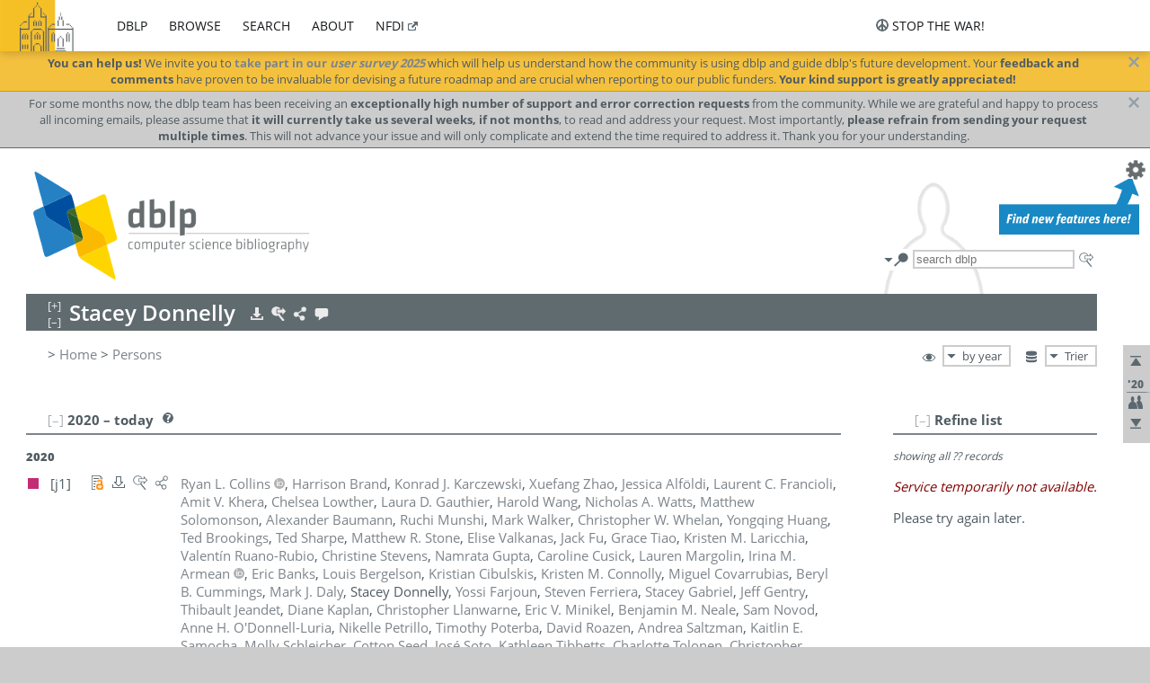

--- FILE ---
content_type: text/html; charset=utf-8
request_url: https://dblp1.uni-trier.de/pid/271/0167.html
body_size: 19930
content:
<!DOCTYPE html>
<html lang="en">
<head><meta charset="UTF-8"><title>dblp: Stacey Donnelly</title><link rel="home" href="https://dblp.org"><link rel="search" type="application/opensearchdescription+xml" href="https://dblp.org/xml/osd.xml" title="dblp search"><link rel="apple-touch-icon" type="image/png" sizes="192x192" href="https://dblp1.uni-trier.de/img/dblp.icon.192x192.png"><link rel="icon" type="image/png" sizes="192x192" href="https://dblp1.uni-trier.de/img/dblp.icon.192x192.png"><link rel="icon" type="image/png" sizes="152x152" href="https://dblp1.uni-trier.de/img/dblp.icon.152x152.png"><link rel="icon" type="image/png" sizes="120x120" href="https://dblp1.uni-trier.de/img/dblp.icon.120x120.png"><link id="favicon" rel="shortcut icon" type="image/x-icon" sizes="16x16 24x24 32x32 64x64" href="https://dblp1.uni-trier.de/img/favicon.ico"><link rel="stylesheet" type="text/css" href="https://dblp1.uni-trier.de/css/dblp-2025-08-28.css"><link href="https://dblp1.uni-trier.de/css/open-sans.css" rel="stylesheet" type="text/css"><link rel="canonical" href="https://dblp.org/pid/271/0167"><link rel="alternate" type="text/html" title="person page HTML" href="https://dblp1.uni-trier.de/pid/271/0167.html"><link rel="alternate" type="application/xml" title="person page XML" href="https://dblp1.uni-trier.de/pid/271/0167.xml"><link rel="alternate" type="application/rdf+xml" title="person page RDF/XML" href="https://dblp1.uni-trier.de/pid/271/0167.rdf"><link rel="alternate" type="application/n-triples" title="person page RDF N-Triples" href="https://dblp1.uni-trier.de/pid/271/0167.nt"><link rel="alternate" type="text/turtle" title="person page RDF Turtle" href="https://dblp1.uni-trier.de/pid/271/0167.ttl"><link rel="alternate" type="application/rss+xml" title="bibliography update RSS feed" href="https://dblp1.uni-trier.de/pid/271/0167.rss"><link rel="alternate" type="application/x-bibtex" title="person page BibTeX" href="https://dblp1.uni-trier.de/pid/271/0167.bib"><link rel="alternate" type="application/x-research-info-systems" title="person page RIS" href="https://dblp1.uni-trier.de/pid/271/0167.ris"><meta name="description" content="List of computer science publications by Stacey Donnelly"><meta name="keywords" content="Stacey Donnelly, dblp, computer science, bibliography, knowledge graph, author, editor, publication, conference, journal, book, thesis, database, collection, open data, bibtex"><script type="application/ld+json">{"@context": "http://schema.org","@type": "WebSite","url": "https://dblp.org","sameAs": ["https://dblp.uni-trier.de","https://dblp.dagstuhl.de","https://www.wikidata.org/entity/Q1224715","https://en.wikipedia.org/wiki/DBLP","https://bsky.app/profile/dblp.org","https://mastodon.social/@dblp"],"name": "dblp computer science bibliography","alternateName": "DBLP","description": "The dblp computer science bibliography is the online reference for open bibliographic information on major computer science journals and proceedings.","image": "https://dblp.org/img/logo.320x120.png","thumbnailUrl": "https://dblp.org/img/dblp.icon.192x192.png","creator": {"@context": "http://schema.org","@type": "Organization","name": "Schloss Dagstuhl - Leibniz Center for Informatics","url": "https://www.dagstuhl.de","logo": "https://www.dagstuhl.de/fileadmin/assets/images/lzi_logo.gif","contactPoint": {"@context": "http://schema.org","@type": "ContactPoint","contactType": "customer support","url": "https://dblp.org/db/about/team","email": "dblp@dagstuhl.de"},"sameAs": ["https://www.wikidata.org/entity/Q879857","https://en.wikipedia.org/wiki/Dagstuhl"]},"dateCreated": "1993","datePublished": "1993","dateModified": "2025-11-19","locationCreated": "Trier, Germany","funder": [{"@context": "http://schema.org","@type": "Organization","name": "Leibniz Association","url": "https://www.leibniz-gemeinschaft.de/","logo": "https://www.leibniz-gemeinschaft.de/fileadmin/portal/logo-black.svg","sameAs": ["https://www.wikidata.org/entity/Q680090","https://en.wikipedia.org/wiki/Leibniz_Association"]},{"@context": "http://schema.org","@type": "Organization","name": "Federal Ministry of Research, Technology and Space","url": "https://www.bmftr.bund.de/","logo": "https://www.bmftr.bund.de/SiteGlobals/Frontend/Images/images/logo-en.svg","sameAs": ["https://www.wikidata.org/entity/Q492234","https://en.wikipedia.org/wiki/Federal_Ministry_of_Research,_Technology_and_Space"]},{"@context": "http://schema.org","@type": "Organization","name": "Saarland State Chancellery","url": "https://www.saarland.de/stk/DE/home/home_node.html","logo": "https://www.saarland.de/bilder/res_stk/stk.png","sameAs": ["https://www.wikidata.org/entity/Q15848758","https://de.wikipedia.org/wiki/Saarl%C3%A4ndische_Staatskanzlei"]},{"@context": "http://schema.org","@type": "Organization","name": "Ministry of Science and Health of Rhineland-Palatinate","url": "https://mwg.rlp.de/","logo": "https://mwg.rlp.de/fileadmin/_logos/mwg.svg","sameAs": ["https://www.wikidata.org/entity/Q15835282","https://de.wikipedia.org/wiki/Ministerium_f%C3%BCr_Wissenschaft_und_Gesundheit_Rheinland-Pfalz"]}],"genre": "computer science","inLanguage": "en-US","license": "https://creativecommons.org/publicdomain/zero/1.0/","isAccessibleForFree": "true","potentialAction": [{"@type": "SearchAction","target": "https://dblp.org/search?q={search_term_string}","query-input": "required name=search_term_string"}]}</script><script type="application/ld+json">{"@context": "http://schema.org","@type": "Dataset","url": "https://dblp.org/xml/release","sameAs": ["https://dblp.uni-trier.de/xml/release","https://dblp.dagstuhl.de/xml/release"],"name": "dblp XML data dump","description": "The raw dblp metadata in XML files as stable, persistent releases.","keywords": "dblp, XML, computer science, scholarly publications, metadata","temporalCoverage": "1936/..","thumbnailUrl": "https://dblp.org/img/dblp.icon.192x192.png","creator": {"@context": "http://schema.org","@type": "Organization","name": "Schloss Dagstuhl - Leibniz Center for Informatics","url": "https://www.dagstuhl.de","logo": "https://www.dagstuhl.de/fileadmin/assets/images/lzi_logo.gif","contactPoint": {"@context": "http://schema.org","@type": "ContactPoint","contactType": "customer support","url": "https://dblp.org/db/about/team","email": "dblp@dagstuhl.de"},"sameAs": ["https://www.wikidata.org/entity/Q879857","https://en.wikipedia.org/wiki/Dagstuhl"]},"dateCreated": "1993","datePublished": "1993","dateModified": "2025-11-19","locationCreated": "Trier, Germany","funder": [{"@context": "http://schema.org","@type": "Organization","name": "Leibniz Association","url": "https://www.leibniz-gemeinschaft.de/","logo": "https://www.leibniz-gemeinschaft.de/fileadmin/portal/logo-black.svg","sameAs": ["https://www.wikidata.org/entity/Q680090","https://en.wikipedia.org/wiki/Leibniz_Association"]},{"@context": "http://schema.org","@type": "Organization","name": "Federal Ministry of Research, Technology and Space","url": "https://www.bmftr.bund.de/","logo": "https://www.bmftr.bund.de/SiteGlobals/Frontend/Images/images/logo-en.svg","sameAs": ["https://www.wikidata.org/entity/Q492234","https://en.wikipedia.org/wiki/Federal_Ministry_of_Research,_Technology_and_Space"]},{"@context": "http://schema.org","@type": "Organization","name": "Saarland State Chancellery","url": "https://www.saarland.de/staatskanzlei.htm","logo": "https://www.saarland.de/bilder/res_stk/stk.png","sameAs": ["https://www.wikidata.org/entity/Q15848758","https://de.wikipedia.org/wiki/Saarl%C3%A4ndische_Staatskanzlei"]},{"@context": "http://schema.org","@type": "Organization","name": "Ministry of Science and Health of Rhineland-Palatinate","url": "https://mwg.rlp.de/","logo": "https://mwg.rlp.de/fileadmin/_logos/mwg.svg","sameAs": ["https://www.wikidata.org/entity/Q15835282","https://de.wikipedia.org/wiki/Ministerium_f%C3%BCr_Wissenschaft_und_Gesundheit_Rheinland-Pfalz"]}],"genre": "computer science","inLanguage": "en-US","license": "https://creativecommons.org/publicdomain/zero/1.0/","isAccessibleForFree": "true","distribution": [{"@type": "DataDownload","encodingFormat": "application/gzip","contentUrl": "https://dblp.org/xml/release/"}]}</script></head>
<body class="no-js pers-page" data-dblp-path="pers/271/0167" itemscope itemtype="http://schema.org/Person">
<link itemprop="additionalType" href="https://dblp.org/rdf/schema#Person">
<script>var el = document.getElementsByTagName("body")[0];el.classList.remove('no-js');el.classList.add('js');</script>
<script src="https://dblp1.uni-trier.de/js/jquery-3.1.1.min.js"></script>
<script src="https://dblp1.uni-trier.de/js/jquery.dblp-2014-08-07.min.js"></script>
<script src="https://dblp1.uni-trier.de/js/jquery.cookie-1.4.1.min.js"></script>
<script src="https://dblp1.uni-trier.de/js/jquery.mark-9.0.0-edited.min.js"></script>
<script src="https://dblp1.uni-trier.de/js/jquery.md5-1.2.1.min.js"></script>
<script src="https://dblp1.uni-trier.de/js/d3-3.5.5.min.js"></script>
<script src="https://dblp1.uni-trier.de/js/encoder-2012-09-23.min.js"></script>
<script src="https://dblp1.uni-trier.de/js/buckets-1.0.min.js"></script>
<!-- Dagstuhl nav bar --><div id="navbar"><a href="https://www.dagstuhl.de/en"><img class="logo" src="https://dblp1.uni-trier.de/img/lzi-logo.82x57.png" alt="Schloss Dagstuhl - Leibniz Center for Informatics" title="Schloss Dagstuhl - Leibniz Center for Informatics"></a><nav><ul><li class="navbar-dropdown"><div class="head"><a href="https://dblp1.uni-trier.de">dblp</a></div><div class="body"><ul><li><a href="https://blog.dblp.org">Blog</a></li><li><a href="https://dblp1.uni-trier.de/statistics/">Statistics</a></li><li><a href="https://dblp1.uni-trier.de/feed/">Update feed</a></li><li class="seperator"></li><li><a class="external" href="https://drops.dagstuhl.de/entities/collection/dblp">dblp artifacts @ DROPS</a></li><li><a href="https://dblp1.uni-trier.de/xml/">XML dump</a></li><li><a href="https://dblp1.uni-trier.de/rdf/">RDF dump</a></li></ul></div></li><li class="navbar-dropdown"><div class="head"><a href="https://dblp1.uni-trier.de/db/">browse</a></div><div class="body"><ul><li><a href="https://dblp1.uni-trier.de/pers/">Persons</a></li><li class="seperator"></li><li><a href="https://dblp1.uni-trier.de/db/conf/">Conferences</a></li><li><a href="https://dblp1.uni-trier.de/db/journals/">Journals</a></li><li><a href="https://dblp1.uni-trier.de/db/series/">Series</a></li><li><a href="https://dblp1.uni-trier.de/db/repo/">Repositories</a></li></ul></div></li><li class="navbar-dropdown"><div class="head"><a href="https://dblp1.uni-trier.de/search/">search</a></div><div class="body"><ul><li><a href="https://dblp1.uni-trier.de/search/">Search dblp</a></li><li><a href="https://sparql.dblp.org">SPARQL queries</a>&nbsp;<img alt="" src="https://dblp1.uni-trier.de/img/new.blue.24x12.png"></li><li class="seperator"></li><li><a href="https://dblp1.uni-trier.de/lookup/">Lookup by ID</a></li></ul></div></li><li class="navbar-dropdown"><div class="head"><a href="https://dblp1.uni-trier.de/db/about/">about</a></div><div class="body"><ul><li><a href="https://dblp1.uni-trier.de/faq/">F.A.Q.</a></li><li><a href="https://dblp1.uni-trier.de/db/about/team.html">Team</a></li><li><a href="https://dblp1.uni-trier.de/db/about/advisoryboard.html">Advisory Board</a></li><li class="seperator"></li><li><a href="https://dblp1.uni-trier.de/db/about/copyright.html">License</a></li><li><a href="https://dblp1.uni-trier.de/db/about/privacy.html">Privacy</a></li><li><a href="https://dblp1.uni-trier.de/db/about/imprint.html">Imprint</a></li></ul></div></li><li class="navbar-dropdown"><div class="head"><a class="external" href="https://www.nfdi.de/?lang=en">nfdi</a></div><div class="body"><ul><li><a class="external" href="https://www.nfdi.de/?lang=en"><strong>NFDI - National Research Data Infrastructure Germany</strong></a></li><li><a class="external" href="https://www.nfdi.de/consortia/?lang=en">consortia</a></li><li class="seperator"></li><li><a class="external" href="https://nfdixcs.org/"><img class="icon" alt="" src="https://dblp1.uni-trier.de/img/nfdixcs.color.16x16.png"><strong>NFDIxCS</strong></a></li><li><a class="external" href="https://nfdixcs.org/veranstaltungen">events</a> | <a class="external" href="https://mastodon.social/@nfdixcs@nfdi.social">mastodon</a></li><li class="seperator"></li><li><a class="external" href="https://www.nfdi4datascience.de/"><img class="icon" alt="" src="https://dblp1.uni-trier.de/img/nfdi4ds.color.16x16.png"><strong>NFDI4DataScience</strong></a></li><li><a class="external" href="https://www.orkg.org">ORKG</a></li><li><a class="external" href="http://ceur-ws.org/">CEUR</a></li><li><a class="external" href="https://mybinder.org/">MyBinder</a></li><li><a class="external" href="https://www.nfdi4datascience.de/events/">events</a> | <a class="external" href="https://mastodon.social/@NFDI4DS@nfdi.social">mastodon</a> | <a class="external" href="https://scholar.google.com/citations?user=MB2fMGEAAAAJ">publications</a></li></ul></div></li></ul></nav>
<nav class="stop-the-war"><ul><li class="navbar-dropdown"><div class="head"><img alt="" class="icon" src="https://dblp1.uni-trier.de/img/peace.dark.16x16.png">stop the war!</div><div class="body"><ul><li><img alt="" class="icon" src="https://dblp1.uni-trier.de/img/peace.dark.16x16.png">&#1047;&#1091;&#1087;&#1080;&#1085;&#1110;&#1090;&#1100; &#1074;&#1110;&#1081;&#1085;&#1091;!</li><li><img alt="" class="icon" src="https://dblp1.uni-trier.de/img/peace.dark.16x16.png">&#1054;&#1089;&#1090;&#1072;&#1085;&#1086;&#1074;&#1080;&#1090;&#1077; &#1074;&#1086;&#1081;&#1085;&#1091;!</li><li><a class="external" href="https://www.leibniz-gemeinschaft.de/en/about-us/whats-new/news/forschungsnachrichten-single/newsdetails/solidaritaet-mit-der-ukraine">solidarity</a> - <a class="external" href="https://www-leibniz--gemeinschaft-de.translate.goog/en/about-us/whats-new/news/forschungsnachrichten-single/newsdetails/solidaritaet-mit-der-ukraine?_x_tr_sl=en&_x_tr_tl=uk">(ua)</a> - <a class="external" href="https://www-leibniz--gemeinschaft-de.translate.goog/en/about-us/whats-new/news/forschungsnachrichten-single/newsdetails/solidaritaet-mit-der-ukraine?_x_tr_sl=en&_x_tr_tl=ru">(ru)</a></li><li><a class="external" href="https://news.un.org/en/tags/ukraine">news</a> - <a class="external" href="https://news-un-org.translate.goog/en/tags/ukraine?_x_tr_sl=en&_x_tr_tl=uk">(ua)</a> - <a class="external" href="https://news-un-org.translate.goog/en/tags/ukraine?_x_tr_sl=en&_x_tr_tl=ru">(ru)</a></li><li><a class="external" href="https://donate.unhcr.org/int/en/ukraine-emergency">donate</a> - <a class="external" href="https://www.doctorswithoutborders.org/what-we-do/where-we-work/ukraine">donate</a> - <a class="external" href="https://www.icrc.org/en/where-we-work/europe-central-asia/ukraine">donate</a></li><li class="seperator"></li><li><strong>for scientists</strong></li><li><a class="external" href="https://euraxess.ec.europa.eu/ukraine/">ERA4Ukraine</a></li><li><a class="external" href="https://www.daad-ukraine.org/en/">Assistance in Germany</a></li><li><a class="external" href="https://uglobal.university/">Ukrainian Global University</a></li></ul></div></li></nav></div><!-- banner --><div id="banner"><!-- div class="message fancy" data-version="2023-06-22" data-nosnippet><b>We are hiring!</b> We are looking for a highly motivated <b>Computer Scientist (f/m/d)</b> to help us improve dblp. For more information and further job opportunities at Dagstuhl, see <a href="https://dagstuhl.de/job">our job offers</a>.</div -->
<!-- div class="message fancy" data-version="2025-10-20" data-nosnippet>Due to <b>maintenance work</b>, this server may be <b>temporarily unavailable</b> on <b>Monday, Oct 20, 2025</b>. In the mean time, please use <a href="https://dblp.org">server dblp.org</a> instead.</div -->
<div class="message fancy" data-version="2025-11-17" data-nosnippet><b>You can help us!</b> We invite you to <b><a href="https://sidonia.dagstuhl.de/survey/index.php/141492">take part in our <em>user survey 2025</em></a></b> which will help us understand how the community is using dblp and guide dblp's future development. Your <b/>feedback and comments</b> have proven to be invaluable for devising a future roadmap and are crucial when reporting to our public funders. <b>Your kind support is greatly appreciated!</b></div>
<div class="message modest" data-version="2025-07-23" data-nosnippet>For some months now, the dblp team has been receiving an <b>exceptionally high number of support and error correction requests</b> from the community. While we are grateful and happy to process all incoming emails, please assume that <b>it will currently take us several weeks, if not months</b>, to read and address your request. Most importantly, <b>please refrain from sending your request multiple times</b>. This will not advance your issue and will only complicate and extend the time required to address it. Thank you for your understanding.</div>
<!-- div class="message modest" data-version="2025-04-22" data-nosnippet>Joint Declaration: <b>The freedom of science is at the heart of liberal, democratic societies.</b> Without this freedom, it is impossible for scientific efforts to be geared toward gaining knowledge and facts. It is therefore extremely worrying that the scientific freedom is coming under increasing pressure in various regions of the world. <b><a href="https://www.allianz-der-wissenschaftsorganisationen.de/en/topics-statements/joint-declaration-by-german-science-organizations-and-the-german-federal-minister-of-education-and-research/">(read more)</a></b></div -->
</div><div id="main">
<!-- logo --><div id="logo"><img class="logo" usemap="#logo-map" src="https://dblp1.uni-trier.de/img/logo.320x120.png" alt=""><map name="logo-map"><area href="https://dblp1.uni-trier.de" shape="poly" coords="5,0,14,92,103,118,111,95,319,90,316,61,192,63,190,26,99,26" alt="dblp computer science bibliography" title="dblp computer science bibliography"></map></div>
<!-- search form --><div id="search"><img src="https://dblp1.uni-trier.de/img/search.dark.16x16.png" class="icon no-js-only" title="search dblp" alt="search dblp"><div id="search-mode-selector" class="drop-down js-only" style="vertical-align:-6px; margin-right:1px;"><div class="head"><img src="https://dblp1.uni-trier.de/img/search.dark.16x16.png" class="icon" alt="search dblp"></div><div class="body"><p><b>default search action</b></p><ul><li><input id="search-mode-combined" type="radio" name="search-mode" value="c" checked="checked"><label for="search-mode-combined">combined dblp search</label></li><li><input id="search-mode-author" type="radio" name="search-mode" value="a"><label for="search-mode-author">author search</label></li><li><input id="search-mode-venue" type="radio" name="search-mode" value="v"><label for="search-mode-venue">venue search</label></li><li><input id="search-mode-publ" type="radio" name="search-mode" value="p"><label for="search-mode-publ">publication search</label></li></ul></div></div><form method="get" action="https://dblp1.uni-trier.de/search"><input type="search" name="q" maxlength="127" placeholder="search dblp"><div class="results js-only"><div class="authors"><b>Authors:</b><ul class="matches"><li><i>no matches</i></li></ul><ul class="waiting"><li><img src="https://dblp1.uni-trier.de/img/waiting.anim.gif" alt="waiting..."></li></ul></div><div class="venues"><b>Venues:</b><ul class="matches"><li><i>no matches</i></li></ul><ul class="waiting"><li><img src="https://dblp1.uni-trier.de/img/waiting.anim.gif" alt="waiting..."></li></ul></div><div class="publs"><b>Publications:</b><ul class="matches"><li><i>no matches</i></li></ul><ul class="waiting"><li><img src="https://dblp1.uni-trier.de/img/waiting.anim.gif" alt="waiting..."></li></ul></div></div><img class="clear js-only" src="https://dblp1.uni-trier.de/img/clear-mark.medium.16x16.png" alt="clear" title="clear"></form><div id="search-external" class="drop-down js-only"><div class="head"><a href="https://google.com/search?q="><img src="https://dblp1.uni-trier.de/img/search-external.dark.hollow.16x16.png" class="icon" alt="ask others"></a></div><div class="body"><p><b>ask others</b></p><ul><li><a href="https://google.com/search?q="><img alt="" src="https://dblp1.uni-trier.de/img/google.dark.16x16.png" class="icon">Google</a></li><li><a href="https://scholar.google.com/scholar?q="><img alt="" src="https://dblp1.uni-trier.de/img/google-scholar.dark.16x16.png" class="icon">Google Scholar</a></li><li><a href="https://www.semanticscholar.org/search?q="><img alt="" src="https://dblp1.uni-trier.de/img/semscholar.dark.16x16.png" class="icon">Semantic Scholar</a></li><li><a rel="nofollow" href="https://scholar.archive.org/search?q="><img alt="" src="https://dblp1.uni-trier.de/img/internetarchive.dark.16x16.png" class="icon">Internet Archive Scholar</a></li><li><a href="https://citeseerx.ist.psu.edu/search_result?query="><img alt="" src="https://dblp1.uni-trier.de/img/citeseer.dark.16x16.png" class="icon">CiteSeerX</a></li><li><a href="https://orcid.org/orcid-search/search?searchQuery="><img alt="" src="https://dblp1.uni-trier.de/img/orcid.dark.16x16.png" class="icon">ORCID</a></li></ul></div>
</div>
</div>
<!-- head line --><header id="headline" data-name="Stacey Donnelly" data-pid="271/0167"><h1><span class="name primary" itemprop="name">Stacey Donnelly</span></h1> <nav class="head"><ul><li class="export drop-down"><div class="head"><a rel="nofollow" href="https://dblp1.uni-trier.de/pid/271/0167.html?view=bibtex"><img alt="" src="https://dblp1.uni-trier.de/img/download.light.16x16.png" class="icon"></a></div><div class="body"><p><b>export bibliography</b></p><ul><li><a rel="nofollow" href="https://dblp1.uni-trier.de/pid/271/0167.html?view=bibtex"><img alt="" src="https://dblp1.uni-trier.de/img/bibtex.dark.16x16.png" class="icon">BibTeX</a></li><li><a rel="nofollow" href="https://dblp1.uni-trier.de/pid/271/0167.ris"><img alt="" src="https://dblp1.uni-trier.de/img/endnote.dark.16x16.png" class="icon">RIS</a></li><li><a rel="nofollow" href="https://dblp1.uni-trier.de/pid/271/0167.nt"><img alt="" src="https://dblp1.uni-trier.de/img/rdf.dark.16x16.png" class="icon">RDF N-Triples</a></li><li><a rel="nofollow" href="https://dblp1.uni-trier.de/pid/271/0167.ttl"><img alt="" src="https://dblp1.uni-trier.de/img/rdf.dark.16x16.png" class="icon">RDF Turtle</a></li><li><a rel="nofollow" href="https://dblp1.uni-trier.de/pid/271/0167.rdf"><img alt="" src="https://dblp1.uni-trier.de/img/rdf.dark.16x16.png" class="icon">RDF/XML</a></li><li><a rel="nofollow" href="https://dblp1.uni-trier.de/pid/271/0167.xml"><img alt="" src="https://dblp1.uni-trier.de/img/xml.dark.16x16.png" class="icon">XML</a></li><li><a rel="nofollow" href="https://dblp1.uni-trier.de/pid/271/0167.rss"><img alt="" src="https://dblp1.uni-trier.de/img/rss.dark.16x16.png" class="icon">RSS</a></li></ul><p><em>dblp key:</em></p><ul class="bullets"><li class="select-on-click"><small>homepages/271/0167</small></li></ul></div></li><li class="search drop-down"><div class="head"><a href="https://google.com/search?q=Stacey+Donnelly"><img alt="" src="https://dblp1.uni-trier.de/img/search-external.light.16x16.png" class="icon"></a></div><div class="body"><p><b>ask others</b></p><ul><li><a href="https://google.com/search?q=Stacey+Donnelly"><img alt="" src="https://dblp1.uni-trier.de/img/google.dark.16x16.png" class="icon">Google</a></li><li><a href="https://scholar.google.com/scholar?q=Stacey+Donnelly"><img alt="" src="https://dblp1.uni-trier.de/img/google-scholar.dark.16x16.png" class="icon">Google Scholar</a></li><li><a href="https://www.semanticscholar.org/search?q=Stacey+Donnelly"><img alt="" src="https://dblp1.uni-trier.de/img/semscholar.dark.16x16.png" class="icon">Semantic Scholar</a></li><li><a rel="nofollow" href="https://scholar.archive.org/search?q=Stacey+Donnelly"><img alt="" src="https://dblp1.uni-trier.de/img/internetarchive.dark.16x16.png" class="icon">Internet Archive Scholar</a></li><li><a href="https://citeseerx.ist.psu.edu/search_result?query=Stacey+Donnelly"><img alt="" src="https://dblp1.uni-trier.de/img/citeseer.dark.16x16.png" class="icon">CiteSeerX</a></li><li><a href="https://orcid.org/orcid-search/search?searchQuery=Stacey+Donnelly"><img alt="" src="https://dblp1.uni-trier.de/img/orcid.dark.16x16.png" class="icon">ORCID</a></li></ul></div></li><li class="share drop-down"><div class="head"><a href="https://bsky.app/intent/compose?text=Stacey+Donnelly%27s+publications+at+%23dblp%0Ahttps://dblp.org/pid/271/0167"><img alt="" src="https://dblp1.uni-trier.de/img/link.light.16x16.png" class="icon"></a></div><div class="body"><p><b>share bibliography</b></p><ul><li><a href="https://bsky.app/intent/compose?text=Stacey+Donnelly%27s+publications+at+%23dblp%0Ahttps://dblp.org/pid/271/0167"><img alt="" src="https://dblp1.uni-trier.de/img/bluesky.dark.16x16.png" class="icon">Bluesky</a></li><li><a href="https://www.reddit.com/submit?url=https://dblp.org/pid/271/0167&amp;title=Stacey+Donnelly%27s+publications+at+dblp"><img alt="" src="https://dblp1.uni-trier.de/img/reddit.dark.16x16.png" class="icon">Reddit</a></li><li><a href="https://www.bibsonomy.org/editBookmark?url=https://dblp.org/pid/271/0167"><img alt="" src="https://dblp1.uni-trier.de/img/bibsonomy.dark.16x16.png" class="icon">BibSonomy</a></li><li><a href="https://www.linkedin.com/shareArticle?mini=true&amp;url=https://dblp.org/pid/271/0167&amp;title=Stacey+Donnelly%27s+publications+at+dblp&amp;source=dblp+computer+science+bibliography"><img alt="" src="https://dblp1.uni-trier.de/img/linkedin.dark.16x16.png" class="icon">LinkedIn</a></li></ul><p><em>persistent URL:</em></p><ul class="bullets"><li><small><a href="https://dblp.org/pid/271/0167">https://dblp.org/pid/271/0167</a></small></li></ul></div></li><li class="help drop-down"><div class="head"><a href="https://dblp1.uni-trier.de/db/about/team.html"><img alt="" src="https://dblp1.uni-trier.de/img/talk.light.16x16.png" class="icon"></a></div><div class="body"><p><b>help us</b></p><ul><li><a href="https://dblp1.uni-trier.de/faq/1474623"><img alt="" src="https://dblp1.uni-trier.de/img/faq-mark.dark.16x16.png" class="icon">How can I correct errors in dblp?</a></li><li><a href="https://dblp1.uni-trier.de/db/about/team.html"><img alt="" src="https://dblp1.uni-trier.de/img/mail.dark.16x16.png" class="icon">contact dblp</a></li></ul></div></li></ul></nav></header>
<!-- inpage navigation menu --><nav class="side"><ul><li><a href="#" title="jump to top"><img alt="top" src="https://dblp1.uni-trier.de/img/top.dark.16x16.png" class="icon"></a></li><li class="underline" title="jump to the 2020s"><a href="#the2020s"><span class="generic-icon"><small>'20</small></span></a></li><li><a title="jump to Coauthor Index" href="#coauthors"><img alt="coauthors" class="icon" src="https://dblp1.uni-trier.de/img/coauthor.dark.16x16.png"></a></li><li><a href="#footer" title="jump to bottom"><img alt="bottom" src="https://dblp1.uni-trier.de/img/bottom.dark.16x16.png" class="icon"></a></li></ul></nav>
<!-- mirror selector --><nav id="mirror-selector" class="selector-box"><img src="https://dblp1.uni-trier.de/img/datastock.dark.16x16.png" alt="mirror" title="use mirror server"><div class="drop-down selector"><div class="head">Trier</div><div class="body"><ul class="options"><li><a href="https://dblp.dagstuhl.de/pid/271/0167.html">Dagstuhl</a></li></ul></div></div></nav>
<!-- order-by selector --><nav id="sorting-selector" class="selector-box"><img src="https://dblp1.uni-trier.de/img/eye.dark.16x16.png" alt="order" title="order publications by"><div class="drop-down selector"><div class="head">by year</div><div class="body"><ul class="options"><li><a href="https://dblp1.uni-trier.de/pid/271/0167.html?view=by-type">by type</a></li></ul></div></div></nav>
<!-- breadcrumbs --><div id="breadcrumbs" class="section"><ul><li itemscope itemtype="http://schema.org/BreadcrumbList"><span itemprop="itemListElement" itemscope itemtype="http://schema.org/ListItem">&gt; <a itemprop="item" href="https://dblp1.uni-trier.de"><span itemprop="name">Home</span></a><meta itemprop="position" content="1"></span> <span itemprop="itemListElement" itemscope itemtype="http://schema.org/ListItem">&gt; <a itemprop="item" href="https://dblp1.uni-trier.de/pers/"><span itemprop="name">Persons</span></a><meta itemprop="position" content="2"></span> </li></ul></div>
<div class="clear-both"></div><!-- person profile --><div id="info-section" class="section"><div class="profile display-none hideable tts-content"><header class="hide-head h2 sub" id="profile"><h2>Person information</h2></header><div class="hide-body"></div></div><div style="clear:both"></div></div>
<!-- publ side panel --><div id="publ-side-panel" class="panel js-only"><div id="authorpage-refine" class="hideable js-only"><header class="hide-head h2"><h2>Refine list</h2> <div id="refine-info" class="drop-down notifier"><div class="head"><img alt="note" src="https://dblp1.uni-trier.de/img/note-mark.dark.12x12.png"></div><div class="body"><p><b>refinements active!</b></p><p>zoomed in on <span id="record-count">??</span> of <span id="max-record-count">??</span> records<p><ul id="refine-info-summary"></ul> <p><button id="reset-refinements" class="text"><img alt="" src="https://dblp1.uni-trier.de/img/del-mark.12x12.png" class="icon">dismiss all constraints</button></p><p><em>view refined list in</em></p><p><button id="refine-info-cs-link" class="text"><img alt="" src="https://dblp1.uni-trier.de/img/dblp.dark.16x16.png" class="icon">dblp search</button></p><p><em>export refined list as</em></p><p><button id="refine-export-xml-link" class="text"><img alt="" src="https://dblp1.uni-trier.de/img/xml.dark.16x16.png" class="icon">XML</button></p><p><button id="refine-export-json-link" class="text"><img alt="" src="https://dblp1.uni-trier.de/img/json.dark.16x16.png" class="icon">JSON</button></p><p><button id="refine-export-jsonp-link" class="text"><img alt="" src="https://dblp1.uni-trier.de/img/json.dark.16x16.png" class="icon">JSONP</button></p><p><button id="refine-export-bibtex-link" class="text"><img alt="" src="https://dblp1.uni-trier.de/img/bibtex.dark.16x16.png" class="icon">BibTeX</button></p></div></div></header><div class="hide-body"><div class="refine-by info"><em><span id="record-info">showing all</span> <span id="max-record-info">??</span> records</em></div></div></div></div>
<div id="publ-section" class="section"><div class="hideable"><header id="the2020s" class="hide-head h2"><h2>2020 &#8211; today</h2> <div class="drop-down faq"><div class="head"><a href="https://dblp1.uni-trier.de/faq/"><img alt="FAQ" src="https://dblp1.uni-trier.de/img/faq-mark.dark.12x12.png"></a></div><div class="body"><b>see FAQ</b><ul><li><a href="https://dblp1.uni-trier.de/faq/1474790">What is the meaning of the colors in the publication lists?</a></li></ul></div></div></header><div class="hide-body"><ul class="publ-list" data-style="ydvspc"><li class="year">2020</li><li class="entry article toc" id="journals/nature/CollinsBKZAFKLG20" itemscope itemtype="http://schema.org/ScholarlyArticle"><link itemprop="additionalType" href="https://dblp.org/rdf/schema#Publication"><div class="box"><img alt="" title="Journal Articles" src="https://dblp1.uni-trier.de/img/n.png"></div><div class="nr" id="j1">[j1]</div><nav class="publ"><ul><li class="drop-down"><div class="head"><a href="https://doi.org/10.1038/s41586-020-2287-8"><img alt="" src="https://dblp1.uni-trier.de/img/paper-oa.dark.hollow.16x16.png" class="icon" itemprop="image"></a></div><div class="body"><p><b>view</b></p><ul><li class="ee"><a href="https://doi.org/10.1038/s41586-020-2287-8" itemprop="url"><img alt="" src="https://dblp1.uni-trier.de/img/paper-oa.dark.16x16.png" class="icon">electronic edition via DOI (open access)</a></li><li class="details"><a href="https://dblp1.uni-trier.de/rec/journals/nature/CollinsBKZAFKLG20.html"><img alt="" src="https://dblp1.uni-trier.de/img/info.dark.16x16.png" class="icon">details &amp; citations</a></li></ul><p><em>authority control:</em></p><ul><li class="wrap"><a href="https://api.crossref.org/works/10.1038%2FS41586-020-2287-8"><img alt="Crossref API" src="https://dblp1.uni-trier.de/img/crossref.dark.16x16.png" class="icon" title="Crossref API"></a><a href="https://api.openalex.org/works/doi:10.1038%2FS41586-020-2287-8"><img alt="OpenAlex API" src="https://dblp1.uni-trier.de/img/openalex.dark.16x16.png" class="icon" title="OpenAlex API"></a><a href="https://www.wikidata.org/entity/Q95933922" itemprop="sameAs"><img alt="Wikidata" src="https://dblp1.uni-trier.de/img/wikidata.dark.16x16.png" class="icon" title="Wikidata"></a></li></ul><span class="Z3988" title="ctx_ver=Z39.88-2004&rfr_id=info%3Asid%2Fdblp.org%3Ajournals/nature/CollinsBKZAFKLG20&rft.au=Ryan+L.+Collins&rft.atitle=A+structural+variation+reference+for+medical+and+population+genetics.&rft.jtitle=Nat.&rft.volume=581&rft.issue=7809&rft.date=2020&rft.pages=444-451&rft_id=info%3Adoi%2F10.1038%2FS41586-020-2287-8&rft_val_fmt=info%3Aofi%2Ffmt%3Akev%3Amtx%3Ajournal"><span style="display:none;">&nbsp;</span></span></div></li><li class="drop-down"><div class="head"><a rel="nofollow" href="https://dblp1.uni-trier.de/rec/journals/nature/CollinsBKZAFKLG20.html?view=bibtex"><img alt="" src="https://dblp1.uni-trier.de/img/download.dark.hollow.16x16.png" class="icon"></a></div><div class="body"><p><b>export record</b></p><ul><li><a rel="nofollow" href="https://dblp1.uni-trier.de/rec/journals/nature/CollinsBKZAFKLG20.html?view=bibtex"><img alt="" src="https://dblp1.uni-trier.de/img/bibtex.dark.16x16.png" class="icon">BibTeX</a></li><li><a rel="nofollow" href="https://dblp1.uni-trier.de/rec/journals/nature/CollinsBKZAFKLG20.ris"><img alt="" src="https://dblp1.uni-trier.de/img/endnote.dark.16x16.png" class="icon">RIS</a></li><li><a rel="nofollow" href="https://dblp1.uni-trier.de/rec/journals/nature/CollinsBKZAFKLG20.nt"><img alt="" src="https://dblp1.uni-trier.de/img/rdf.dark.16x16.png" class="icon">RDF N-Triples</a></li><li><a rel="nofollow" href="https://dblp1.uni-trier.de/rec/journals/nature/CollinsBKZAFKLG20.ttl"><img alt="" src="https://dblp1.uni-trier.de/img/rdf.dark.16x16.png" class="icon">RDF Turtle</a></li><li><a rel="nofollow" href="https://dblp1.uni-trier.de/rec/journals/nature/CollinsBKZAFKLG20.rdf"><img alt="" src="https://dblp1.uni-trier.de/img/rdf.dark.16x16.png" class="icon">RDF/XML</a></li><li><a rel="nofollow" href="https://dblp1.uni-trier.de/rec/journals/nature/CollinsBKZAFKLG20.xml"><img alt="" src="https://dblp1.uni-trier.de/img/xml.dark.16x16.png" class="icon">XML</a></li></ul><p><em>dblp key:</em></p><ul class="bullets"><li class="select-on-click"><small>journals/nature/CollinsBKZAFKLG20</small></li></ul></div></li><li class="drop-down"><div class="head"><a href="https://google.com/search?q=A+structural+variation+reference+for+medical+and+population+genetics."><img alt="" src="https://dblp1.uni-trier.de/img/search-external.dark.hollow.16x16.png" class="icon"></a></div><div class="body"><p><b>ask others</b></p><ul><li><a href="https://google.com/search?q=A+structural+variation+reference+for+medical+and+population+genetics."><img alt="" src="https://dblp1.uni-trier.de/img/google.dark.16x16.png" class="icon">Google</a></li><li><a href="https://scholar.google.com/scholar?q=A+structural+variation+reference+for+medical+and+population+genetics."><img alt="" src="https://dblp1.uni-trier.de/img/google-scholar.dark.16x16.png" class="icon">Google Scholar</a></li><li><a href="https://www.semanticscholar.org/search?q=A+structural+variation+reference+for+medical+and+population+genetics."><img alt="" src="https://dblp1.uni-trier.de/img/semscholar.dark.16x16.png" class="icon">Semantic Scholar</a></li><li><a rel="nofollow" href="https://scholar.archive.org/search?q=A+structural+variation+reference+for+medical+and+population+genetics."><img alt="" src="https://dblp1.uni-trier.de/img/internetarchive.dark.16x16.png" class="icon">Internet Archive Scholar</a></li><li><a href="https://citeseerx.ist.psu.edu/search_result?query=A+structural+variation+reference+for+medical+and+population+genetics."><img alt="" src="https://dblp1.uni-trier.de/img/citeseer.dark.16x16.png" class="icon">CiteSeerX</a></li><li><a href="https://www.pubpeer.com/search?q=doi%3A10.1038%2FS41586-020-2287-8"><img alt="" src="https://dblp1.uni-trier.de/img/publons.dark.16x16.png" class="icon">PubPeer</a></li></ul></div></li><li class="drop-down"><div class="head"><a href="https://bsky.app/intent/compose?text=%22A+structural+variation+reference+for+medical+and+population+genetics.%22+at+%23dblp%0Ahttps%3A%2F%2Fdoi.org%2F10.1038%2Fs41586-020-2287-8"><img alt="" src="https://dblp1.uni-trier.de/img/link.dark.hollow.16x16.png" class="icon"></a></div><div class="body"><p><b>share record</b></p><ul><li><a href="https://bsky.app/intent/compose?text=%22A+structural+variation+reference+for+medical+and+population+genetics.%22+at+%23dblp%0Ahttps%3A%2F%2Fdoi.org%2F10.1038%2Fs41586-020-2287-8"><img alt="" src="https://dblp1.uni-trier.de/img/bluesky.dark.16x16.png" class="icon">Bluesky</a></li><li><a href="https://www.reddit.com/submit?url=https%3A%2F%2Fdoi.org%2F10.1038%2Fs41586-020-2287-8&amp;title=%22A+structural+variation+reference+for+medical+and+population+genetics.%22"><img alt="" src="https://dblp1.uni-trier.de/img/reddit.dark.16x16.png" class="icon">Reddit</a></li><li><a href="https://www.bibsonomy.org/editPublication?url=https%3A%2F%2Fdoi.org%2F10.1038%2Fs41586-020-2287-8"><img alt="" src="https://dblp1.uni-trier.de/img/bibsonomy.dark.16x16.png" class="icon">BibSonomy</a></li><li><a href="https://www.linkedin.com/shareArticle?mini=true&amp;url=https%3A%2F%2Fdoi.org%2F10.1038%2Fs41586-020-2287-8&amp;title=%22A+structural+variation+reference+for+medical+and+population+genetics.%22&amp;source=dblp+computer+science+bibliography"><img alt="" src="https://dblp1.uni-trier.de/img/linkedin.dark.16x16.png" class="icon">LinkedIn</a></li></ul><p><em>persistent URL:</em></p><ul class="bullets"><li><small><a href="https://dblp.org/rec/journals/nature/CollinsBKZAFKLG20">https://dblp.org/rec/journals/nature/CollinsBKZAFKLG20</a></small></li></ul></div></li></ul></nav><cite class="data tts-content" itemprop="headline"><span itemprop="author" itemscope itemtype="http://schema.org/Person"><a href="https://dblp1.uni-trier.de/pid/126/3048.html" itemprop="url"><span itemprop="name" title="Ryan L. Collins">Ryan L. Collins</span></a><img src="https://dblp1.uni-trier.de/img/orcid-mark.12x12.png" style="padding-left:0.25em;" alt="" title="0000-0003-1268-9995"></span>, <span itemprop="author" itemscope itemtype="http://schema.org/Person"><a href="https://dblp1.uni-trier.de/pid/271/0334.html" itemprop="url"><span itemprop="name" title="Harrison Brand">Harrison Brand</span></a></span>, <span itemprop="author" itemscope itemtype="http://schema.org/Person"><a href="https://dblp1.uni-trier.de/pid/26/9779.html" itemprop="url"><span itemprop="name" title="Konrad J. Karczewski">Konrad J. Karczewski</span></a></span>, <span itemprop="author" itemscope itemtype="http://schema.org/Person"><a href="https://dblp1.uni-trier.de/pid/251/8414.html" itemprop="url"><span itemprop="name" title="Xuefang Zhao">Xuefang Zhao</span></a></span>, <span itemprop="author" itemscope itemtype="http://schema.org/Person"><a href="https://dblp1.uni-trier.de/pid/97/8090.html" itemprop="url"><span itemprop="name" title="Jessica Alf&#246;ldi">Jessica Alf&#246;ldi</span></a></span>, <span itemprop="author" itemscope itemtype="http://schema.org/Person"><a href="https://dblp1.uni-trier.de/pid/271/0929.html" itemprop="url"><span itemprop="name" title="Laurent C. Francioli">Laurent C. Francioli</span></a></span>, <span itemprop="author" itemscope itemtype="http://schema.org/Person"><a href="https://dblp1.uni-trier.de/pid/271/1020.html" itemprop="url"><span itemprop="name" title="Amit V. Khera">Amit V. Khera</span></a></span>, <span itemprop="author" itemscope itemtype="http://schema.org/Person"><a href="https://dblp1.uni-trier.de/pid/271/1006.html" itemprop="url"><span itemprop="name" title="Chelsea Lowther">Chelsea Lowther</span></a></span>, <span itemprop="author" itemscope itemtype="http://schema.org/Person"><a href="https://dblp1.uni-trier.de/pid/270/9903.html" itemprop="url"><span itemprop="name" title="Laura D. Gauthier">Laura D. Gauthier</span></a></span>, <span itemprop="author" itemscope itemtype="http://schema.org/Person"><a href="https://dblp1.uni-trier.de/pid/271/0859.html" itemprop="url"><span itemprop="name" title="Harold Wang">Harold Wang</span></a></span>, <span itemprop="author" itemscope itemtype="http://schema.org/Person"><a href="https://dblp1.uni-trier.de/pid/197/8264.html" itemprop="url"><span itemprop="name" title="Nicholas A. Watts">Nicholas A. Watts</span></a></span>, <span itemprop="author" itemscope itemtype="http://schema.org/Person"><a href="https://dblp1.uni-trier.de/pid/197/3849.html" itemprop="url"><span itemprop="name" title="Matthew Solomonson">Matthew Solomonson</span></a></span>, <span itemprop="author" itemscope itemtype="http://schema.org/Person"><a href="https://dblp1.uni-trier.de/pid/24/6231.html" itemprop="url"><span itemprop="name" title="Alexander Baumann">Alexander Baumann</span></a></span>, <span itemprop="author" itemscope itemtype="http://schema.org/Person"><a href="https://dblp1.uni-trier.de/pid/271/0074.html" itemprop="url"><span itemprop="name" title="Ruchi Munshi">Ruchi Munshi</span></a></span>, <span itemprop="author" itemscope itemtype="http://schema.org/Person"><a href="https://dblp1.uni-trier.de/pid/36/6607.html" itemprop="url"><span itemprop="name" title="Mark Walker">Mark Walker</span></a></span>, <span itemprop="author" itemscope itemtype="http://schema.org/Person"><a href="https://dblp1.uni-trier.de/pid/235/8067.html" itemprop="url"><span itemprop="name" title="Christopher W. Whelan">Christopher W. Whelan</span></a></span>, <span itemprop="author" itemscope itemtype="http://schema.org/Person"><a href="https://dblp1.uni-trier.de/pid/63/2772.html" itemprop="url"><span itemprop="name" title="Yongqing Huang">Yongqing Huang</span></a></span>, <span itemprop="author" itemscope itemtype="http://schema.org/Person"><a href="https://dblp1.uni-trier.de/pid/83/10730.html" itemprop="url"><span itemprop="name" title="Ted Brookings">Ted Brookings</span></a></span>, <span itemprop="author" itemscope itemtype="http://schema.org/Person"><a href="https://dblp1.uni-trier.de/pid/77/1414.html" itemprop="url"><span itemprop="name" title="Ted Sharpe">Ted Sharpe</span></a></span>, <span itemprop="author" itemscope itemtype="http://schema.org/Person"><a href="https://dblp1.uni-trier.de/pid/271/0360.html" itemprop="url"><span itemprop="name" title="Matthew R. Stone">Matthew R. Stone</span></a></span>, <span itemprop="author" itemscope itemtype="http://schema.org/Person"><a href="https://dblp1.uni-trier.de/pid/271/0738.html" itemprop="url"><span itemprop="name" title="Elise Valkanas">Elise Valkanas</span></a></span>, <span itemprop="author" itemscope itemtype="http://schema.org/Person"><a href="https://dblp1.uni-trier.de/pid/52/2731.html" itemprop="url"><span itemprop="name" title="Jack Fu">Jack Fu</span></a></span>, <span itemprop="author" itemscope itemtype="http://schema.org/Person"><a href="https://dblp1.uni-trier.de/pid/271/0917.html" itemprop="url"><span itemprop="name" title="Grace Tiao">Grace Tiao</span></a></span>, <span itemprop="author" itemscope itemtype="http://schema.org/Person"><a href="https://dblp1.uni-trier.de/pid/271/0808.html" itemprop="url"><span itemprop="name" title="Kristen M. Laricchia">Kristen M. Laricchia</span></a></span>, <span itemprop="author" itemscope itemtype="http://schema.org/Person"><a href="https://dblp1.uni-trier.de/pid/70/8250.html" itemprop="url"><span itemprop="name" title="Valent&#237;n Ruano-Rubio">Valent&#237;n Ruano-Rubio</span></a></span>, <span itemprop="author" itemscope itemtype="http://schema.org/Person"><a href="https://dblp1.uni-trier.de/pid/119/6562.html" itemprop="url"><span itemprop="name" title="Christine Stevens">Christine Stevens</span></a></span>, <span itemprop="author" itemscope itemtype="http://schema.org/Person"><a href="https://dblp1.uni-trier.de/pid/202/4001.html" itemprop="url"><span itemprop="name" title="Namrata Gupta">Namrata Gupta</span></a></span>, <span itemprop="author" itemscope itemtype="http://schema.org/Person"><a href="https://dblp1.uni-trier.de/pid/271/0814.html" itemprop="url"><span itemprop="name" title="Caroline Cusick">Caroline Cusick</span></a></span>, <span itemprop="author" itemscope itemtype="http://schema.org/Person"><a href="https://dblp1.uni-trier.de/pid/271/0481.html" itemprop="url"><span itemprop="name" title="Lauren Margolin">Lauren Margolin</span></a></span>, <span itemprop="author" itemscope itemtype="http://schema.org/Person"><a href="https://dblp1.uni-trier.de/pid/220/2940.html" itemprop="url"><span itemprop="name" title="Irina M. Armean">Irina M. Armean</span></a><img src="https://dblp1.uni-trier.de/img/orcid-mark.12x12.png" style="padding-left:0.25em;" alt="" title="0000-0002-1043-4756"></span>, <span itemprop="author" itemscope itemtype="http://schema.org/Person"><a href="https://dblp1.uni-trier.de/pid/06/3675.html" itemprop="url"><span itemprop="name" title="Eric Banks">Eric Banks</span></a></span>, <span itemprop="author" itemscope itemtype="http://schema.org/Person"><a href="https://dblp1.uni-trier.de/pid/271/1077.html" itemprop="url"><span itemprop="name" title="Louis Bergelson">Louis Bergelson</span></a></span>, <span itemprop="author" itemscope itemtype="http://schema.org/Person"><a href="https://dblp1.uni-trier.de/pid/57/10116.html" itemprop="url"><span itemprop="name" title="Kristian Cibulskis">Kristian Cibulskis</span></a></span>, <span itemprop="author" itemscope itemtype="http://schema.org/Person"><a href="https://dblp1.uni-trier.de/pid/270/9963.html" itemprop="url"><span itemprop="name" title="Kristen M. Connolly">Kristen M. Connolly</span></a></span>, <span itemprop="author" itemscope itemtype="http://schema.org/Person"><a href="https://dblp1.uni-trier.de/pid/271/1068.html" itemprop="url"><span itemprop="name" title="Miguel Covarrubias">Miguel Covarrubias</span></a></span>, <span itemprop="author" itemscope itemtype="http://schema.org/Person"><a href="https://dblp1.uni-trier.de/pid/197/4068.html" itemprop="url"><span itemprop="name" title="Beryl B. Cummings">Beryl B. Cummings</span></a></span>, <span itemprop="author" itemscope itemtype="http://schema.org/Person"><a href="https://dblp1.uni-trier.de/pid/81/5308.html" itemprop="url"><span itemprop="name" title="Mark J. Daly">Mark J. Daly</span></a></span>, <span itemprop="author" itemscope itemtype="http://schema.org/Person"><span class="this-person" itemprop="name">Stacey Donnelly</span></span>, <span itemprop="author" itemscope itemtype="http://schema.org/Person"><a href="https://dblp1.uni-trier.de/pid/19/9755.html" itemprop="url"><span itemprop="name" title="Yossi Farjoun">Yossi Farjoun</span></a></span>, <span itemprop="author" itemscope itemtype="http://schema.org/Person"><a href="https://dblp1.uni-trier.de/pid/271/0877.html" itemprop="url"><span itemprop="name" title="Steven Ferriera">Steven Ferriera</span></a></span>, <span itemprop="author" itemscope itemtype="http://schema.org/Person"><a href="https://dblp1.uni-trier.de/pid/271/0983.html" itemprop="url"><span itemprop="name" title="Stacey Gabriel">Stacey Gabriel</span></a></span>, <span itemprop="author" itemscope itemtype="http://schema.org/Person"><a href="https://dblp1.uni-trier.de/pid/73/1471.html" itemprop="url"><span itemprop="name" title="Jeff Gentry">Jeff Gentry</span></a></span>, <span itemprop="author" itemscope itemtype="http://schema.org/Person"><a href="https://dblp1.uni-trier.de/pid/271/0051.html" itemprop="url"><span itemprop="name" title="Thibault Jeandet">Thibault Jeandet</span></a></span>, <span itemprop="author" itemscope itemtype="http://schema.org/Person"><a href="https://dblp1.uni-trier.de/pid/271/0418.html" itemprop="url"><span itemprop="name" title="Diane Kaplan">Diane Kaplan</span></a></span>, <span itemprop="author" itemscope itemtype="http://schema.org/Person"><a href="https://dblp1.uni-trier.de/pid/271/0509.html" itemprop="url"><span itemprop="name" title="Christopher Llanwarne">Christopher Llanwarne</span></a></span>, <span itemprop="author" itemscope itemtype="http://schema.org/Person"><a href="https://dblp1.uni-trier.de/pid/271/0953.html" itemprop="url"><span itemprop="name" title="Eric V. Minikel">Eric V. Minikel</span></a></span>, <span itemprop="author" itemscope itemtype="http://schema.org/Person"><a href="https://dblp1.uni-trier.de/pid/119/6529.html" itemprop="url"><span itemprop="name" title="Benjamin M. Neale">Benjamin M. Neale</span></a></span>, <span itemprop="author" itemscope itemtype="http://schema.org/Person"><a href="https://dblp1.uni-trier.de/pid/271/0549.html" itemprop="url"><span itemprop="name" title="Sam Novod">Sam Novod</span></a></span>, <span itemprop="author" itemscope itemtype="http://schema.org/Person"><a href="https://dblp1.uni-trier.de/pid/271/0742.html" itemprop="url"><span itemprop="name" title="Anne H. O'Donnell-Luria">Anne H. O&apos;Donnell-Luria</span></a></span>, <span itemprop="author" itemscope itemtype="http://schema.org/Person"><a href="https://dblp1.uni-trier.de/pid/271/0610.html" itemprop="url"><span itemprop="name" title="Nikelle Petrillo">Nikelle Petrillo</span></a></span>, <span itemprop="author" itemscope itemtype="http://schema.org/Person"><a href="https://dblp1.uni-trier.de/pid/254/3450.html" itemprop="url"><span itemprop="name" title="Timothy Poterba">Timothy Poterba</span></a></span>, <span itemprop="author" itemscope itemtype="http://schema.org/Person"><a href="https://dblp1.uni-trier.de/pid/220/1714.html" itemprop="url"><span itemprop="name" title="David Roazen">David Roazen</span></a></span>, <span itemprop="author" itemscope itemtype="http://schema.org/Person"><a href="https://dblp1.uni-trier.de/pid/271/0137.html" itemprop="url"><span itemprop="name" title="Andrea Saltzman">Andrea Saltzman</span></a></span>, <span itemprop="author" itemscope itemtype="http://schema.org/Person"><a href="https://dblp1.uni-trier.de/pid/197/4102.html" itemprop="url"><span itemprop="name" title="Kaitlin E. Samocha">Kaitlin E. Samocha</span></a></span>, <span itemprop="author" itemscope itemtype="http://schema.org/Person"><a href="https://dblp1.uni-trier.de/pid/271/0330.html" itemprop="url"><span itemprop="name" title="Molly Schleicher">Molly Schleicher</span></a></span>, <span itemprop="author" itemscope itemtype="http://schema.org/Person"><a href="https://dblp1.uni-trier.de/pid/199/6277.html" itemprop="url"><span itemprop="name" title="Cotton Seed">Cotton Seed</span></a></span>, <span itemprop="author" itemscope itemtype="http://schema.org/Person"><a href="https://dblp1.uni-trier.de/pid/46/1810.html" itemprop="url"><span itemprop="name" title="Jos&#233; Soto">Jos&#233; Soto</span></a></span>, <span itemprop="author" itemscope itemtype="http://schema.org/Person"><a href="https://dblp1.uni-trier.de/pid/271/0535.html" itemprop="url"><span itemprop="name" title="Kathleen Tibbetts">Kathleen Tibbetts</span></a></span>, <span itemprop="author" itemscope itemtype="http://schema.org/Person"><a href="https://dblp1.uni-trier.de/pid/271/0238.html" itemprop="url"><span itemprop="name" title="Charlotte Tolonen">Charlotte Tolonen</span></a></span>, <span itemprop="author" itemscope itemtype="http://schema.org/Person"><a href="https://dblp1.uni-trier.de/pid/271/0377.html" itemprop="url"><span itemprop="name" title="Christopher Vittal">Christopher Vittal</span></a></span>, <span itemprop="author" itemscope itemtype="http://schema.org/Person"><a href="https://dblp1.uni-trier.de/pid/271/0655.html" itemprop="url"><span itemprop="name" title="Gordon Wade">Gordon Wade</span></a></span>, <span itemprop="author" itemscope itemtype="http://schema.org/Person"><a href="https://dblp1.uni-trier.de/pid/271/0001.html" itemprop="url"><span itemprop="name" title="Arcturus Wang">Arcturus Wang</span></a></span>, <span itemprop="author" itemscope itemtype="http://schema.org/Person"><a href="https://dblp1.uni-trier.de/pid/05/4464.html" itemprop="url"><span itemprop="name" title="Qingbo Wang">Qingbo Wang</span></a></span>, <span itemprop="author" itemscope itemtype="http://schema.org/Person"><a href="https://dblp1.uni-trier.de/pid/141/5184.html" itemprop="url"><span itemprop="name" title="James S. Ware">James S. Ware</span></a><img src="https://dblp1.uni-trier.de/img/orcid-mark.12x12.png" style="padding-left:0.25em;" alt="" title="0000-0002-6110-5880"></span>, <span itemprop="author" itemscope itemtype="http://schema.org/Person"><a href="https://dblp1.uni-trier.de/pid/197/4093.html" itemprop="url"><span itemprop="name" title="Ben Weisburd">Ben Weisburd</span></a></span>, <span itemprop="author" itemscope itemtype="http://schema.org/Person"><a href="https://dblp1.uni-trier.de/pid/211/6440.html" itemprop="url"><span itemprop="name" title="Nicola Whiffin">Nicola Whiffin</span></a></span>, <span itemprop="author" itemscope itemtype="http://schema.org/Person"><a href="https://dblp1.uni-trier.de/pid/271/0024.html" itemprop="url"><span itemprop="name" title="Carlos A. Aguilar Salinas">Carlos A. Aguilar Salinas</span></a></span>, <span itemprop="author" itemscope itemtype="http://schema.org/Person"><a href="https://dblp1.uni-trier.de/pid/184/5374-3.html" itemprop="url"><span itemprop="name" title="Tariq Ahmad 0003">Tariq Ahmad</span></a></span>, <span itemprop="author" itemscope itemtype="http://schema.org/Person"><a href="https://dblp1.uni-trier.de/pid/271/1052.html" itemprop="url"><span itemprop="name" title="Christine M. Albert">Christine M. Albert</span></a></span>, <span itemprop="author" itemscope itemtype="http://schema.org/Person"><a href="https://dblp1.uni-trier.de/pid/231/6519.html" itemprop="url"><span itemprop="name" title="Diego Ardissino">Diego Ardissino</span></a></span>, <span itemprop="author" itemscope itemtype="http://schema.org/Person"><a href="https://dblp1.uni-trier.de/pid/90/11033.html" itemprop="url"><span itemprop="name" title="Gil Atzmon">Gil Atzmon</span></a></span>, <span itemprop="author" itemscope itemtype="http://schema.org/Person"><a href="https://dblp1.uni-trier.de/pid/26/4871.html" itemprop="url"><span itemprop="name" title="John Barnard">John Barnard</span></a></span>, <span itemprop="author" itemscope itemtype="http://schema.org/Person"><a href="https://dblp1.uni-trier.de/pid/271/0107.html" itemprop="url"><span itemprop="name" title="Laurent Beaugerie">Laurent Beaugerie</span></a></span>, <span itemprop="author" itemscope itemtype="http://schema.org/Person"><a href="https://dblp1.uni-trier.de/pid/271/0077.html" itemprop="url"><span itemprop="name" title="Emelia J. Benjamin">Emelia J. Benjamin</span></a></span>, <span itemprop="author" itemscope itemtype="http://schema.org/Person"><a href="https://dblp1.uni-trier.de/pid/34/7069.html" itemprop="url"><span itemprop="name" title="Michael Boehnke">Michael Boehnke</span></a></span>, <span itemprop="author" itemscope itemtype="http://schema.org/Person"><a href="https://dblp1.uni-trier.de/pid/271/0337.html" itemprop="url"><span itemprop="name" title="Lori L. Bonnycastle">Lori L. Bonnycastle</span></a></span>, <span itemprop="author" itemscope itemtype="http://schema.org/Person"><a href="https://dblp1.uni-trier.de/pid/95/821.html" itemprop="url"><span itemprop="name" title="Erwin P. Bottinger">Erwin P. Bottinger</span></a></span>, <span itemprop="author" itemscope itemtype="http://schema.org/Person"><a href="https://dblp1.uni-trier.de/pid/124/2237.html" itemprop="url"><span itemprop="name" title="Donald W. Bowden">Donald W. Bowden</span></a></span>, <span itemprop="author" itemscope itemtype="http://schema.org/Person"><a href="https://dblp1.uni-trier.de/pid/205/1824.html" itemprop="url"><span itemprop="name" title="Matthew J. Bown">Matthew J. Bown</span></a></span>, <span itemprop="author" itemscope itemtype="http://schema.org/Person"><a href="https://dblp1.uni-trier.de/pid/271/0760.html" itemprop="url"><span itemprop="name" title="John C. Chambers">John C. Chambers</span></a></span>, <span itemprop="author" itemscope itemtype="http://schema.org/Person"><a href="https://dblp1.uni-trier.de/pid/127/5191.html" itemprop="url"><span itemprop="name" title="Juliana C. Chan">Juliana C. Chan</span></a></span>, <span itemprop="author" itemscope itemtype="http://schema.org/Person"><a href="https://dblp1.uni-trier.de/pid/64/11006.html" itemprop="url"><span itemprop="name" title="Daniel Chasman">Daniel Chasman</span></a></span>, <span itemprop="author" itemscope itemtype="http://schema.org/Person"><a href="https://dblp1.uni-trier.de/pid/250/6677.html" itemprop="url"><span itemprop="name" title="Judy Cho">Judy Cho</span></a></span>, <span itemprop="author" itemscope itemtype="http://schema.org/Person"><a href="https://dblp1.uni-trier.de/pid/271/1099.html" itemprop="url"><span itemprop="name" title="Mina K. Chung">Mina K. Chung</span></a></span>, <span itemprop="author" itemscope itemtype="http://schema.org/Person"><a href="https://dblp1.uni-trier.de/pid/171/1485.html" itemprop="url"><span itemprop="name" title="Bruce Cohen">Bruce Cohen</span></a></span>, <span itemprop="author" itemscope itemtype="http://schema.org/Person"><a href="https://dblp1.uni-trier.de/pid/148/6599.html" itemprop="url"><span itemprop="name" title="Adolfo Correa">Adolfo Correa</span></a></span>, <span itemprop="author" itemscope itemtype="http://schema.org/Person"><a href="https://dblp1.uni-trier.de/pid/188/0672.html" itemprop="url"><span itemprop="name" title="Dana Dabelea">Dana Dabelea</span></a></span>, <span itemprop="author" itemscope itemtype="http://schema.org/Person"><a href="https://dblp1.uni-trier.de/pid/149/1649.html" itemprop="url"><span itemprop="name" title="Dawood Darbar">Dawood Darbar</span></a></span>, <span itemprop="author" itemscope itemtype="http://schema.org/Person"><a href="https://dblp1.uni-trier.de/pid/86/11416.html" itemprop="url"><span itemprop="name" title="Ravindranath Duggirala">Ravindranath Duggirala</span></a></span>, <span itemprop="author" itemscope itemtype="http://schema.org/Person"><a href="https://dblp1.uni-trier.de/pid/128/6114.html" itemprop="url"><span itemprop="name" title="Jos&#233;e Dupuis">Jos&#233;e Dupuis</span></a></span>, <span itemprop="author" itemscope itemtype="http://schema.org/Person"><a href="https://dblp1.uni-trier.de/pid/270/9891.html" itemprop="url"><span itemprop="name" title="Patrick T. Ellinor">Patrick T. Ellinor</span></a></span>, <span itemprop="author" itemscope itemtype="http://schema.org/Person"><a href="https://dblp1.uni-trier.de/pid/259/8643.html" itemprop="url"><span itemprop="name" title="Roberto Elosua">Roberto Elosua</span></a></span>, <span itemprop="author" itemscope itemtype="http://schema.org/Person"><a href="https://dblp1.uni-trier.de/pid/21/424.html" itemprop="url"><span itemprop="name" title="Jeanette Erdmann">Jeanette Erdmann</span></a><img src="https://dblp1.uni-trier.de/img/orcid-mark.12x12.png" style="padding-left:0.25em;" alt="" title="0000-0002-4486-6231"></span>, <span itemprop="author" itemscope itemtype="http://schema.org/Person"><a href="https://dblp1.uni-trier.de/pid/159/9793.html" itemprop="url"><span itemprop="name" title="T&#245;nu Esko">T&#245;nu Esko</span></a></span>, <span itemprop="author" itemscope itemtype="http://schema.org/Person"><a href="https://dblp1.uni-trier.de/pid/271/0732.html" itemprop="url"><span itemprop="name" title="Martti F&#228;rkkil&#228;">Martti F&#228;rkkil&#228;</span></a></span>, <span itemprop="author" itemscope itemtype="http://schema.org/Person"><a href="https://dblp1.uni-trier.de/pid/11/6925.html" itemprop="url"><span itemprop="name" title="Jose Florez">Jose Florez</span></a></span>, <span itemprop="author" itemscope itemtype="http://schema.org/Person"><a href="https://dblp1.uni-trier.de/pid/10/7236.html" itemprop="url"><span itemprop="name" title="Andre Franke">Andre Franke</span></a></span>, <span itemprop="author" itemscope itemtype="http://schema.org/Person"><a href="https://dblp1.uni-trier.de/pid/65/1524.html" itemprop="url"><span itemprop="name" title="Gad Getz">Gad Getz</span></a></span>, <span itemprop="author" itemscope itemtype="http://schema.org/Person"><a href="https://dblp1.uni-trier.de/pid/271/1043.html" itemprop="url"><span itemprop="name" title="Benjamin Glaser">Benjamin Glaser</span></a></span>, <span itemprop="author" itemscope itemtype="http://schema.org/Person"><a href="https://dblp1.uni-trier.de/pid/243/1907.html" itemprop="url"><span itemprop="name" title="Stephen J. Glatt">Stephen J. Glatt</span></a></span>, <span itemprop="author" itemscope itemtype="http://schema.org/Person"><a href="https://dblp1.uni-trier.de/pid/30/1836.html" itemprop="url"><span itemprop="name" title="David Goldstein">David Goldstein</span></a></span>, <span itemprop="author" itemscope itemtype="http://schema.org/Person"><a href="https://dblp1.uni-trier.de/pid/269/1103.html" itemprop="url"><span itemprop="name" title="Clicerio Gonzalez">Clicerio Gonzalez</span></a></span>, <span itemprop="author" itemscope itemtype="http://schema.org/Person"><a href="https://dblp1.uni-trier.de/pid/116/4531.html" itemprop="url"><span itemprop="name" title="Leif Groop">Leif Groop</span></a></span>, <span itemprop="author" itemscope itemtype="http://schema.org/Person"><a href="https://dblp1.uni-trier.de/pid/49/3316.html" itemprop="url"><span itemprop="name" title="Christopher A. Haiman">Christopher A. Haiman</span></a></span>, <span itemprop="author" itemscope itemtype="http://schema.org/Person"><a href="https://dblp1.uni-trier.de/pid/271/0975.html" itemprop="url"><span itemprop="name" title="Craig Hanis">Craig Hanis</span></a></span>, <span itemprop="author" itemscope itemtype="http://schema.org/Person"><a href="https://dblp1.uni-trier.de/pid/271/0035.html" itemprop="url"><span itemprop="name" title="Matthew Harms">Matthew Harms</span></a></span>, <span itemprop="author" itemscope itemtype="http://schema.org/Person"><a href="https://dblp1.uni-trier.de/pid/68/386.html" itemprop="url"><span itemprop="name" title="Mikko Hiltunen">Mikko Hiltunen</span></a></span>, <span itemprop="author" itemscope itemtype="http://schema.org/Person"><a href="https://dblp1.uni-trier.de/pid/271/1044.html" itemprop="url"><span itemprop="name" title="Matti M. Holi">Matti M. Holi</span></a></span>, <span itemprop="author" itemscope itemtype="http://schema.org/Person"><a href="https://dblp1.uni-trier.de/pid/119/6532.html" itemprop="url"><span itemprop="name" title="Christina M. Hultman">Christina M. Hultman</span></a></span>, <span itemprop="author" itemscope itemtype="http://schema.org/Person"><a href="https://dblp1.uni-trier.de/pid/271/1065.html" itemprop="url"><span itemprop="name" title="Mikko Kallela">Mikko Kallela</span></a></span>, <span itemprop="author" itemscope itemtype="http://schema.org/Person"><a href="https://dblp1.uni-trier.de/pid/67/9696.html" itemprop="url"><span itemprop="name" title="Jaakko Kaprio">Jaakko Kaprio</span></a><img src="https://dblp1.uni-trier.de/img/orcid-mark.12x12.png" style="padding-left:0.25em;" alt="" title="0000-0002-3716-2455"></span>, <span itemprop="author" itemscope itemtype="http://schema.org/Person"><a href="https://dblp1.uni-trier.de/pid/271/0080.html" itemprop="url"><span itemprop="name" title="Sekar Kathiresan">Sekar Kathiresan</span></a></span>, <span itemprop="author" itemscope itemtype="http://schema.org/Person"><a href="https://dblp1.uni-trier.de/pid/123/7660.html" itemprop="url"><span itemprop="name" title="Bong-Jo Kim">Bong-Jo Kim</span></a></span>, <span itemprop="author" itemscope itemtype="http://schema.org/Person"><a href="https://dblp1.uni-trier.de/pid/00/8110-3.html" itemprop="url"><span itemprop="name" title="Young Jin Kim 0003">Young Jin Kim</span></a></span>, <span itemprop="author" itemscope itemtype="http://schema.org/Person"><a href="https://dblp1.uni-trier.de/pid/99/5479.html" itemprop="url"><span itemprop="name" title="George Kirov">George Kirov</span></a></span>, <span itemprop="author" itemscope itemtype="http://schema.org/Person"><a href="https://dblp1.uni-trier.de/pid/271/0103.html" itemprop="url"><span itemprop="name" title="Jaspal Kooner">Jaspal Kooner</span></a></span>, <span itemprop="author" itemscope itemtype="http://schema.org/Person"><a href="https://dblp1.uni-trier.de/pid/53/7416.html" itemprop="url"><span itemprop="name" title="Seppo Koskinen">Seppo Koskinen</span></a></span>, <span itemprop="author" itemscope itemtype="http://schema.org/Person"><a href="https://dblp1.uni-trier.de/pid/74/6384.html" itemprop="url"><span itemprop="name" title="Harlan M. Krumholz">Harlan M. Krumholz</span></a></span>, <span itemprop="author" itemscope itemtype="http://schema.org/Person"><a href="https://dblp1.uni-trier.de/pid/271/0824.html" itemprop="url"><span itemprop="name" title="Subra Kugathasan">Subra Kugathasan</span></a></span>, <span itemprop="author" itemscope itemtype="http://schema.org/Person"><a href="https://dblp1.uni-trier.de/pid/271/0448.html" itemprop="url"><span itemprop="name" title="Soo Heon Kwak">Soo Heon Kwak</span></a></span>, <span itemprop="author" itemscope itemtype="http://schema.org/Person"><a href="https://dblp1.uni-trier.de/pid/240/6329.html" itemprop="url"><span itemprop="name" title="Markku Laakso">Markku Laakso</span></a></span>, <span itemprop="author" itemscope itemtype="http://schema.org/Person"><a href="https://dblp1.uni-trier.de/pid/148/1050.html" itemprop="url"><span itemprop="name" title="Terho Lehtim&#228;ki">Terho Lehtim&#228;ki</span></a></span>, <span itemprop="author" itemscope itemtype="http://schema.org/Person"><a href="https://dblp1.uni-trier.de/pid/250/6420.html" itemprop="url"><span itemprop="name" title="Ruth J. F. Loos">Ruth J. F. Loos</span></a></span>, <span itemprop="author" itemscope itemtype="http://schema.org/Person"><a href="https://dblp1.uni-trier.de/pid/271/0187.html" itemprop="url"><span itemprop="name" title="Steven A. Lubitz">Steven A. Lubitz</span></a></span>, <span itemprop="author" itemscope itemtype="http://schema.org/Person"><a href="https://dblp1.uni-trier.de/pid/135/3625.html" itemprop="url"><span itemprop="name" title="Ronald Ching Wan Ma">Ronald Ching Wan Ma</span></a></span>, <span itemprop="author" itemscope itemtype="http://schema.org/Person"><a href="https://dblp1.uni-trier.de/pid/197/3603.html" itemprop="url"><span itemprop="name" title="Daniel G. MacArthur">Daniel G. MacArthur</span></a></span>, <span itemprop="author" itemscope itemtype="http://schema.org/Person"><a href="https://dblp1.uni-trier.de/pid/271/0269.html" itemprop="url"><span itemprop="name" title="Jaume Marrugat">Jaume Marrugat</span></a></span>, <span itemprop="author" itemscope itemtype="http://schema.org/Person"><a href="https://dblp1.uni-trier.de/pid/270/9966.html" itemprop="url"><span itemprop="name" title="Kari M. Mattila">Kari M. Mattila</span></a></span>, <span itemprop="author" itemscope itemtype="http://schema.org/Person"><a href="https://dblp1.uni-trier.de/pid/119/6544.html" itemprop="url"><span itemprop="name" title="Steven A. McCarroll">Steven A. McCarroll</span></a></span>, <span itemprop="author" itemscope itemtype="http://schema.org/Person"><a href="https://dblp1.uni-trier.de/pid/71/7108.html" itemprop="url"><span itemprop="name" title="Mark I. McCarthy">Mark I. McCarthy</span></a></span>, <span itemprop="author" itemscope itemtype="http://schema.org/Person"><a href="https://dblp1.uni-trier.de/pid/243/6238.html" itemprop="url"><span itemprop="name" title="Dermot McGovern">Dermot McGovern</span></a></span>, <span itemprop="author" itemscope itemtype="http://schema.org/Person"><a href="https://dblp1.uni-trier.de/pid/271/0381.html" itemprop="url"><span itemprop="name" title="Ruth McPherson">Ruth McPherson</span></a></span>, <span itemprop="author" itemscope itemtype="http://schema.org/Person"><a href="https://dblp1.uni-trier.de/pid/149/4079.html" itemprop="url"><span itemprop="name" title="James B. Meigs">James B. Meigs</span></a></span>, <span itemprop="author" itemscope itemtype="http://schema.org/Person"><a href="https://dblp1.uni-trier.de/pid/271/0028.html" itemprop="url"><span itemprop="name" title="Olle Melander">Olle Melander</span></a></span>, <span itemprop="author" itemscope itemtype="http://schema.org/Person"><a href="https://dblp1.uni-trier.de/pid/26/727.html" itemprop="url"><span itemprop="name" title="Andres Metspalu">Andres Metspalu</span></a></span>, <span itemprop="author" itemscope itemtype="http://schema.org/Person"><a href="https://dblp1.uni-trier.de/pid/271/0090.html" itemprop="url"><span itemprop="name" title="Peter M. Nilsson">Peter M. Nilsson</span></a></span>, <span itemprop="author" itemscope itemtype="http://schema.org/Person"><a href="https://dblp1.uni-trier.de/pid/02/7105.html" itemprop="url"><span itemprop="name" title="Michael C. O'Donovan">Michael C. O&apos;Donovan</span></a></span>, <span itemprop="author" itemscope itemtype="http://schema.org/Person"><a href="https://dblp1.uni-trier.de/pid/66/10744.html" itemprop="url"><span itemprop="name" title="Dost &#214;ng&#252;r">Dost &#214;ng&#252;r</span></a></span>, <span itemprop="author" itemscope itemtype="http://schema.org/Person"><a href="https://dblp1.uni-trier.de/pid/271/0018.html" itemprop="url"><span itemprop="name" title="Lorena Orozco">Lorena Orozco</span></a></span>, <span itemprop="author" itemscope itemtype="http://schema.org/Person"><a href="https://dblp1.uni-trier.de/pid/47/6637.html" itemprop="url"><span itemprop="name" title="Michael J. Owen">Michael J. Owen</span></a></span>, <span itemprop="author" itemscope itemtype="http://schema.org/Person"><a href="https://dblp1.uni-trier.de/pid/271/0409.html" itemprop="url"><span itemprop="name" title="Colin N. A. Palmer">Colin N. A. Palmer</span></a></span>, <span itemprop="author" itemscope itemtype="http://schema.org/Person"><a href="https://dblp1.uni-trier.de/pid/232/5731.html" itemprop="url"><span itemprop="name" title="Aarno Palotie">Aarno Palotie</span></a></span>, <span itemprop="author" itemscope itemtype="http://schema.org/Person"><a href="https://dblp1.uni-trier.de/pid/271/0891.html" itemprop="url"><span itemprop="name" title="Kyong Soo Park">Kyong Soo Park</span></a></span>, <span itemprop="author" itemscope itemtype="http://schema.org/Person"><a href="https://dblp1.uni-trier.de/pid/271/0485.html" itemprop="url"><span itemprop="name" title="Carlos Pato">Carlos Pato</span></a></span>, <span itemprop="author" itemscope itemtype="http://schema.org/Person"><a href="https://dblp1.uni-trier.de/pid/271/0540.html" itemprop="url"><span itemprop="name" title="Ann E. Pulver">Ann E. Pulver</span></a></span>, <span itemprop="author" itemscope itemtype="http://schema.org/Person"><a href="https://dblp1.uni-trier.de/pid/271/0417.html" itemprop="url"><span itemprop="name" title="Nazneen Rahman">Nazneen Rahman</span></a></span>, <span itemprop="author" itemscope itemtype="http://schema.org/Person"><a href="https://dblp1.uni-trier.de/pid/271/0117.html" itemprop="url"><span itemprop="name" title="Anne M. Remes">Anne M. Remes</span></a></span>, <span itemprop="author" itemscope itemtype="http://schema.org/Person"><a href="https://dblp1.uni-trier.de/pid/270/3465.html" itemprop="url"><span itemprop="name" title="John D. Rioux">John D. Rioux</span></a></span>, <span itemprop="author" itemscope itemtype="http://schema.org/Person"><a href="https://dblp1.uni-trier.de/pid/85/9109.html" itemprop="url"><span itemprop="name" title="Samuli Ripatti">Samuli Ripatti</span></a></span>, <span itemprop="author" itemscope itemtype="http://schema.org/Person"><a href="https://dblp1.uni-trier.de/pid/47/5181.html" itemprop="url"><span itemprop="name" title="Dan M. Roden">Dan M. Roden</span></a></span>, <span itemprop="author" itemscope itemtype="http://schema.org/Person"><a href="https://dblp1.uni-trier.de/pid/271/0566.html" itemprop="url"><span itemprop="name" title="Danish Saleheen">Danish Saleheen</span></a></span>, <span itemprop="author" itemscope itemtype="http://schema.org/Person"><a href="https://dblp1.uni-trier.de/pid/148/1049.html" itemprop="url"><span itemprop="name" title="Veikko Salomaa">Veikko Salomaa</span></a></span>, <span itemprop="author" itemscope itemtype="http://schema.org/Person"><a href="https://dblp1.uni-trier.de/pid/40/6773.html" itemprop="url"><span itemprop="name" title="Nilesh J. Samani">Nilesh J. Samani</span></a></span>, <span itemprop="author" itemscope itemtype="http://schema.org/Person"><a href="https://dblp1.uni-trier.de/pid/271/0181.html" itemprop="url"><span itemprop="name" title="Jeremiah Scharf">Jeremiah Scharf</span></a></span>, <span itemprop="author" itemscope itemtype="http://schema.org/Person"><a href="https://dblp1.uni-trier.de/pid/271/0906.html" itemprop="url"><span itemprop="name" title="Heribert Schunkert">Heribert Schunkert</span></a></span>, <span itemprop="author" itemscope itemtype="http://schema.org/Person"><a href="https://dblp1.uni-trier.de/pid/271/0901.html" itemprop="url"><span itemprop="name" title="Moore B. Shoemaker">Moore B. Shoemaker</span></a></span>, <span itemprop="author" itemscope itemtype="http://schema.org/Person"><a href="https://dblp1.uni-trier.de/pid/119/6515.html" itemprop="url"><span itemprop="name" title="Pamela Sklar">Pamela Sklar</span></a></span>, <span itemprop="author" itemscope itemtype="http://schema.org/Person"><a href="https://dblp1.uni-trier.de/pid/01/9016.html" itemprop="url"><span itemprop="name" title="Hilkka Soininen">Hilkka Soininen</span></a></span>, <span itemprop="author" itemscope itemtype="http://schema.org/Person"><a href="https://dblp1.uni-trier.de/pid/271/0320.html" itemprop="url"><span itemprop="name" title="Harry Sokol">Harry Sokol</span></a></span>, <span itemprop="author" itemscope itemtype="http://schema.org/Person"><a href="https://dblp1.uni-trier.de/pid/174/8233.html" itemprop="url"><span itemprop="name" title="Tim Spector">Tim Spector</span></a></span>, <span itemprop="author" itemscope itemtype="http://schema.org/Person"><a href="https://dblp1.uni-trier.de/pid/25/2756.html" itemprop="url"><span itemprop="name" title="Patrick F. Sullivan">Patrick F. Sullivan</span></a></span>, <span itemprop="author" itemscope itemtype="http://schema.org/Person"><a href="https://dblp1.uni-trier.de/pid/271/0761.html" itemprop="url"><span itemprop="name" title="Jaana Suvisaari">Jaana Suvisaari</span></a></span>, <span itemprop="author" itemscope itemtype="http://schema.org/Person"><a href="https://dblp1.uni-trier.de/pid/192/7266.html" itemprop="url"><span itemprop="name" title="E. Shyong Tai">E. Shyong Tai</span></a><img src="https://dblp1.uni-trier.de/img/orcid-mark.12x12.png" style="padding-left:0.25em;" alt="" title="0000-0003-2929-8966"></span>, <span itemprop="author" itemscope itemtype="http://schema.org/Person"><a href="https://dblp1.uni-trier.de/pid/217/8189.html" itemprop="url"><span itemprop="name" title="Yik Ying Teo">Yik Ying Teo</span></a></span>, <span itemprop="author" itemscope itemtype="http://schema.org/Person"><a href="https://dblp1.uni-trier.de/pid/163/6914.html" itemprop="url"><span itemprop="name" title="Tuomi Tiinamaija">Tuomi Tiinamaija</span></a></span>, <span itemprop="author" itemscope itemtype="http://schema.org/Person"><a href="https://dblp1.uni-trier.de/pid/271/0208.html" itemprop="url"><span itemprop="name" title="Ming Tsuang">Ming Tsuang</span></a></span>, <span itemprop="author" itemscope itemtype="http://schema.org/Person"><a href="https://dblp1.uni-trier.de/pid/271/0922.html" itemprop="url"><span itemprop="name" title="Dan Turner">Dan Turner</span></a></span>, <span itemprop="author" itemscope itemtype="http://schema.org/Person"><a href="https://dblp1.uni-trier.de/pid/271/0758.html" itemprop="url"><span itemprop="name" title="Teresa Tusie-Luna">Teresa Tusie-Luna</span></a></span>, <span itemprop="author" itemscope itemtype="http://schema.org/Person"><a href="https://dblp1.uni-trier.de/pid/135/3719.html" itemprop="url"><span itemprop="name" title="Erkki Vartiainen">Erkki Vartiainen</span></a></span>, <span itemprop="author" itemscope itemtype="http://schema.org/Person"><a href="https://dblp1.uni-trier.de/pid/226/2243.html" itemprop="url"><span itemprop="name" title="Hugh Watkins">Hugh Watkins</span></a></span>, <span itemprop="author" itemscope itemtype="http://schema.org/Person"><a href="https://dblp1.uni-trier.de/pid/237/9264.html" itemprop="url"><span itemprop="name" title="Rinse K. Weersma">Rinse K. Weersma</span></a></span>, <span itemprop="author" itemscope itemtype="http://schema.org/Person"><a href="https://dblp1.uni-trier.de/pid/271/0555.html" itemprop="url"><span itemprop="name" title="Maija Wessman">Maija Wessman</span></a></span>, <span itemprop="author" itemscope itemtype="http://schema.org/Person"><a href="https://dblp1.uni-trier.de/pid/136/2604.html" itemprop="url"><span itemprop="name" title="James G. Wilson">James G. Wilson</span></a></span>, <span itemprop="author" itemscope itemtype="http://schema.org/Person"><a href="https://dblp1.uni-trier.de/pid/196/3521.html" itemprop="url"><span itemprop="name" title="Ramnik J. Xavier">Ramnik J. Xavier</span></a></span>, <span itemprop="author" itemscope itemtype="http://schema.org/Person"><a href="https://dblp1.uni-trier.de/pid/199/4890.html" itemprop="url"><span itemprop="name" title="Kent D. Taylor">Kent D. Taylor</span></a></span>, <span itemprop="author" itemscope itemtype="http://schema.org/Person"><a href="https://dblp1.uni-trier.de/pid/271/0100.html" itemprop="url"><span itemprop="name" title="Henry J. Lin">Henry J. Lin</span></a></span>, <span itemprop="author" itemscope itemtype="http://schema.org/Person"><a href="https://dblp1.uni-trier.de/pid/31/8712.html" itemprop="url"><span itemprop="name" title="Stephen S. Rich">Stephen S. Rich</span></a></span>, <span itemprop="author" itemscope itemtype="http://schema.org/Person"><a href="https://dblp1.uni-trier.de/pid/271/0423.html" itemprop="url"><span itemprop="name" title="Wendy S. Post">Wendy S. Post</span></a></span>, <span itemprop="author" itemscope itemtype="http://schema.org/Person"><a href="https://dblp1.uni-trier.de/pid/199/4870.html" itemprop="url"><span itemprop="name" title="Yii-Der Ida Chen">Yii-Der Ida Chen</span></a></span>, <span itemprop="author" itemscope itemtype="http://schema.org/Person"><a href="https://dblp1.uni-trier.de/pid/199/4880.html" itemprop="url"><span itemprop="name" title="Jerome I. Rotter">Jerome I. Rotter</span></a></span>, <span itemprop="author" itemscope itemtype="http://schema.org/Person"><a href="https://dblp1.uni-trier.de/pid/271/0704.html" itemprop="url"><span itemprop="name" title="Chad Nusbaum">Chad Nusbaum</span></a></span>, <span itemprop="author" itemscope itemtype="http://schema.org/Person"><a href="https://dblp1.uni-trier.de/pid/98/6298.html" itemprop="url"><span itemprop="name" title="Anthony A. Philippakis">Anthony A. Philippakis</span></a></span>, <span itemprop="author" itemscope itemtype="http://schema.org/Person"><a href="https://dblp1.uni-trier.de/pid/39/3633.html" itemprop="url"><span itemprop="name" title="Eric S. Lander">Eric S. Lander</span></a></span>, <span itemprop="author" itemscope itemtype="http://schema.org/Person"><a href="https://dblp1.uni-trier.de/pid/11/8272.html" itemprop="url"><span itemprop="name" title="Michael E. Talkowski">Michael E. Talkowski</span></a></span>:<br> <span class="title" itemprop="name">A structural variation reference for medical and population genetics.</span> <a href="https://dblp1.uni-trier.de/db/journals/nature/nature581.html#CollinsBKZAFKLG20"><span itemprop="isPartOf" itemscope itemtype="http://schema.org/Periodical"><span itemprop="name">Nat.</span></span> <span itemprop="isPartOf" itemscope itemtype="http://schema.org/PublicationVolume"><span itemprop="volumeNumber">581</span></span>(<span itemprop="isPartOf" itemscope itemtype="http://schema.org/PublicationIssue"><span itemprop="issueNumber">7809</span></span>)</a>: <span itemprop="pagination">444-451</span> (<span itemprop="datePublished">2020</span>)</cite><meta property="genre" content="computer science"></li></ul></div></div></div><div class="clear-both"></div><!-- coauthor side panel --><div id="coauthor-side-panel" class="panel js-only"></div>
<!-- coauthor index --><div id="coauthor-section" class="section"><div class="hideable"><header id="coauthors" class="hide-head h2"><h2>Coauthor Index</h2> <div class="drop-down faq"><div class="head"><a href="https://dblp1.uni-trier.de/faq/"><img alt="FAQ" src="https://dblp1.uni-trier.de/img/faq-mark.dark.12x12.png"></a></div><div class="body"><b>see FAQ</b><ul><li><a href="https://dblp1.uni-trier.de/faq/1474792">What is the meaning of the colors in the coauthor index?</a></li><li><a href="https://dblp1.uni-trier.de/faq/8388649">How does dblp detect coauthor communities?</a></li></ul></div></div></header><div class="index hide-body hidden"><div><div><a rel="nofollow" href="https://dblp1.uni-trier.de/pid/271/0167.html?view=joint&param=1" title="show joint publications">1</a></div><div class="col-boxes" data-col="0"><a rel="nofollow" href="https://dblp1.uni-trier.de/pid/271/0167.html?view=group&param=1"><img alt="1" class="col-0" title="show coauthor community: group 1" src="https://dblp1.uni-trier.de/img/n.png"></a></div><div class="person"><a href="https://dblp1.uni-trier.de/pid/184/5374-3.html">Tariq Ahmad <span class="homonym-nr">0003</span></a></div><div><a href="#j1">[j1]</a> </div></div><div><div><a rel="nofollow" href="https://dblp1.uni-trier.de/pid/271/0167.html?view=joint&param=2" title="show joint publications">2</a></div><div class="col-boxes" data-col="0"><a rel="nofollow" href="https://dblp1.uni-trier.de/pid/271/0167.html?view=group&param=1"><img alt="1" class="col-0" title="show coauthor community: group 1" src="https://dblp1.uni-trier.de/img/n.png"></a></div><div class="person"><a href="https://dblp1.uni-trier.de/pid/271/1052.html">Christine M. Albert</a></div><div><a href="#j1">[j1]</a> </div></div><div><div><a rel="nofollow" href="https://dblp1.uni-trier.de/pid/271/0167.html?view=joint&param=3" title="show joint publications">3</a></div><div class="col-boxes" data-col="0"><a rel="nofollow" href="https://dblp1.uni-trier.de/pid/271/0167.html?view=group&param=1"><img alt="1" class="col-0" title="show coauthor community: group 1" src="https://dblp1.uni-trier.de/img/n.png"></a></div><div class="person"><a href="https://dblp1.uni-trier.de/pid/97/8090.html">Jessica Alf&#246;ldi</a></div><div><a href="#j1">[j1]</a> </div></div><div><div><a rel="nofollow" href="https://dblp1.uni-trier.de/pid/271/0167.html?view=joint&param=4" title="show joint publications">4</a></div><div class="col-boxes" data-col="0"><a rel="nofollow" href="https://dblp1.uni-trier.de/pid/271/0167.html?view=group&param=1"><img alt="1" class="col-0" title="show coauthor community: group 1" src="https://dblp1.uni-trier.de/img/n.png"></a></div><div class="person"><a href="https://dblp1.uni-trier.de/pid/231/6519.html">Diego Ardissino</a></div><div><a href="#j1">[j1]</a> </div></div><div><div><a rel="nofollow" href="https://dblp1.uni-trier.de/pid/271/0167.html?view=joint&param=5" title="show joint publications">5</a></div><div class="col-boxes" data-col="0"><a rel="nofollow" href="https://dblp1.uni-trier.de/pid/271/0167.html?view=group&param=1"><img alt="1" class="col-0" title="show coauthor community: group 1" src="https://dblp1.uni-trier.de/img/n.png"></a></div><div class="person"><a href="https://dblp1.uni-trier.de/pid/220/2940.html">Irina M. Armean</a></div><div><a href="#j1">[j1]</a> </div></div><div><div><a rel="nofollow" href="https://dblp1.uni-trier.de/pid/271/0167.html?view=joint&param=6" title="show joint publications">6</a></div><div class="col-boxes" data-col="0"><a rel="nofollow" href="https://dblp1.uni-trier.de/pid/271/0167.html?view=group&param=1"><img alt="1" class="col-0" title="show coauthor community: group 1" src="https://dblp1.uni-trier.de/img/n.png"></a></div><div class="person"><a href="https://dblp1.uni-trier.de/pid/90/11033.html">Gil Atzmon</a></div><div><a href="#j1">[j1]</a> </div></div><div><div><a rel="nofollow" href="https://dblp1.uni-trier.de/pid/271/0167.html?view=joint&param=7" title="show joint publications">7</a></div><div class="col-boxes" data-col="0"><a rel="nofollow" href="https://dblp1.uni-trier.de/pid/271/0167.html?view=group&param=1"><img alt="1" class="col-0" title="show coauthor community: group 1" src="https://dblp1.uni-trier.de/img/n.png"></a></div><div class="person"><a href="https://dblp1.uni-trier.de/pid/06/3675.html">Eric Banks</a></div><div><a href="#j1">[j1]</a> </div></div><div><div><a rel="nofollow" href="https://dblp1.uni-trier.de/pid/271/0167.html?view=joint&param=8" title="show joint publications">8</a></div><div class="col-boxes" data-col="0"><a rel="nofollow" href="https://dblp1.uni-trier.de/pid/271/0167.html?view=group&param=1"><img alt="1" class="col-0" title="show coauthor community: group 1" src="https://dblp1.uni-trier.de/img/n.png"></a></div><div class="person"><a href="https://dblp1.uni-trier.de/pid/26/4871.html">John Barnard</a></div><div><a href="#j1">[j1]</a> </div></div><div><div><a rel="nofollow" href="https://dblp1.uni-trier.de/pid/271/0167.html?view=joint&param=9" title="show joint publications">9</a></div><div class="col-boxes" data-col="0"><a rel="nofollow" href="https://dblp1.uni-trier.de/pid/271/0167.html?view=group&param=1"><img alt="1" class="col-0" title="show coauthor community: group 1" src="https://dblp1.uni-trier.de/img/n.png"></a></div><div class="person"><a href="https://dblp1.uni-trier.de/pid/24/6231.html">Alex Baumann</a><br><small>aka: Alexander Baumann</small></div><div><a href="#j1">[j1]</a> </div></div><div><div><a rel="nofollow" href="https://dblp1.uni-trier.de/pid/271/0167.html?view=joint&param=10" title="show joint publications">10</a></div><div class="col-boxes" data-col="0"><a rel="nofollow" href="https://dblp1.uni-trier.de/pid/271/0167.html?view=group&param=1"><img alt="1" class="col-0" title="show coauthor community: group 1" src="https://dblp1.uni-trier.de/img/n.png"></a></div><div class="person"><a href="https://dblp1.uni-trier.de/pid/271/0107.html">Laurent Beaugerie</a></div><div><a href="#j1">[j1]</a> </div></div><div><div><a rel="nofollow" href="https://dblp1.uni-trier.de/pid/271/0167.html?view=joint&param=11" title="show joint publications">11</a></div><div class="col-boxes" data-col="0"><a rel="nofollow" href="https://dblp1.uni-trier.de/pid/271/0167.html?view=group&param=1"><img alt="1" class="col-0" title="show coauthor community: group 1" src="https://dblp1.uni-trier.de/img/n.png"></a></div><div class="person"><a href="https://dblp1.uni-trier.de/pid/271/0077.html">Emelia J. Benjamin</a></div><div><a href="#j1">[j1]</a> </div></div><div><div><a rel="nofollow" href="https://dblp1.uni-trier.de/pid/271/0167.html?view=joint&param=12" title="show joint publications">12</a></div><div class="col-boxes" data-col="0"><a rel="nofollow" href="https://dblp1.uni-trier.de/pid/271/0167.html?view=group&param=1"><img alt="1" class="col-0" title="show coauthor community: group 1" src="https://dblp1.uni-trier.de/img/n.png"></a></div><div class="person"><a href="https://dblp1.uni-trier.de/pid/271/1077.html">Louis Bergelson</a></div><div><a href="#j1">[j1]</a> </div></div><div><div><a rel="nofollow" href="https://dblp1.uni-trier.de/pid/271/0167.html?view=joint&param=13" title="show joint publications">13</a></div><div class="col-boxes" data-col="0"><a rel="nofollow" href="https://dblp1.uni-trier.de/pid/271/0167.html?view=group&param=1"><img alt="1" class="col-0" title="show coauthor community: group 1" src="https://dblp1.uni-trier.de/img/n.png"></a></div><div class="person"><a href="https://dblp1.uni-trier.de/pid/34/7069.html">Michael Boehnke</a></div><div><a href="#j1">[j1]</a> </div></div><div><div><a rel="nofollow" href="https://dblp1.uni-trier.de/pid/271/0167.html?view=joint&param=14" title="show joint publications">14</a></div><div class="col-boxes" data-col="0"><a rel="nofollow" href="https://dblp1.uni-trier.de/pid/271/0167.html?view=group&param=1"><img alt="1" class="col-0" title="show coauthor community: group 1" src="https://dblp1.uni-trier.de/img/n.png"></a></div><div class="person"><a href="https://dblp1.uni-trier.de/pid/271/0337.html">Lori L. Bonnycastle</a></div><div><a href="#j1">[j1]</a> </div></div><div><div><a rel="nofollow" href="https://dblp1.uni-trier.de/pid/271/0167.html?view=joint&param=15" title="show joint publications">15</a></div><div class="col-boxes" data-col="0"><a rel="nofollow" href="https://dblp1.uni-trier.de/pid/271/0167.html?view=group&param=1"><img alt="1" class="col-0" title="show coauthor community: group 1" src="https://dblp1.uni-trier.de/img/n.png"></a></div><div class="person"><a href="https://dblp1.uni-trier.de/pid/95/821.html">Erwin P. Bottinger</a></div><div><a href="#j1">[j1]</a> </div></div><div><div><a rel="nofollow" href="https://dblp1.uni-trier.de/pid/271/0167.html?view=joint&param=16" title="show joint publications">16</a></div><div class="col-boxes" data-col="0"><a rel="nofollow" href="https://dblp1.uni-trier.de/pid/271/0167.html?view=group&param=1"><img alt="1" class="col-0" title="show coauthor community: group 1" src="https://dblp1.uni-trier.de/img/n.png"></a></div><div class="person"><a href="https://dblp1.uni-trier.de/pid/124/2237.html">Donald W. Bowden</a></div><div><a href="#j1">[j1]</a> </div></div><div><div><a rel="nofollow" href="https://dblp1.uni-trier.de/pid/271/0167.html?view=joint&param=17" title="show joint publications">17</a></div><div class="col-boxes" data-col="0"><a rel="nofollow" href="https://dblp1.uni-trier.de/pid/271/0167.html?view=group&param=1"><img alt="1" class="col-0" title="show coauthor community: group 1" src="https://dblp1.uni-trier.de/img/n.png"></a></div><div class="person"><a href="https://dblp1.uni-trier.de/pid/205/1824.html">Matthew J. Bown</a></div><div><a href="#j1">[j1]</a> </div></div><div><div><a rel="nofollow" href="https://dblp1.uni-trier.de/pid/271/0167.html?view=joint&param=18" title="show joint publications">18</a></div><div class="col-boxes" data-col="0"><a rel="nofollow" href="https://dblp1.uni-trier.de/pid/271/0167.html?view=group&param=1"><img alt="1" class="col-0" title="show coauthor community: group 1" src="https://dblp1.uni-trier.de/img/n.png"></a></div><div class="person"><a href="https://dblp1.uni-trier.de/pid/271/0334.html">Harrison Brand</a></div><div><a href="#j1">[j1]</a> </div></div><div><div><a rel="nofollow" href="https://dblp1.uni-trier.de/pid/271/0167.html?view=joint&param=19" title="show joint publications">19</a></div><div class="col-boxes" data-col="0"><a rel="nofollow" href="https://dblp1.uni-trier.de/pid/271/0167.html?view=group&param=1"><img alt="1" class="col-0" title="show coauthor community: group 1" src="https://dblp1.uni-trier.de/img/n.png"></a></div><div class="person"><a href="https://dblp1.uni-trier.de/pid/83/10730.html">Ted Brookings</a></div><div><a href="#j1">[j1]</a> </div></div><div><div><a rel="nofollow" href="https://dblp1.uni-trier.de/pid/271/0167.html?view=joint&param=20" title="show joint publications">20</a></div><div class="col-boxes" data-col="0"><a rel="nofollow" href="https://dblp1.uni-trier.de/pid/271/0167.html?view=group&param=1"><img alt="1" class="col-0" title="show coauthor community: group 1" src="https://dblp1.uni-trier.de/img/n.png"></a></div><div class="person"><a href="https://dblp1.uni-trier.de/pid/271/0760.html">John C. Chambers</a></div><div><a href="#j1">[j1]</a> </div></div><div><div><a rel="nofollow" href="https://dblp1.uni-trier.de/pid/271/0167.html?view=joint&param=21" title="show joint publications">21</a></div><div class="col-boxes" data-col="0"><a rel="nofollow" href="https://dblp1.uni-trier.de/pid/271/0167.html?view=group&param=1"><img alt="1" class="col-0" title="show coauthor community: group 1" src="https://dblp1.uni-trier.de/img/n.png"></a></div><div class="person"><a href="https://dblp1.uni-trier.de/pid/127/5191.html">Juliana C. Chan</a></div><div><a href="#j1">[j1]</a> </div></div><div><div><a rel="nofollow" href="https://dblp1.uni-trier.de/pid/271/0167.html?view=joint&param=22" title="show joint publications">22</a></div><div class="col-boxes" data-col="0"><a rel="nofollow" href="https://dblp1.uni-trier.de/pid/271/0167.html?view=group&param=1"><img alt="1" class="col-0" title="show coauthor community: group 1" src="https://dblp1.uni-trier.de/img/n.png"></a></div><div class="person"><a href="https://dblp1.uni-trier.de/pid/64/11006.html">Daniel Chasman</a></div><div><a href="#j1">[j1]</a> </div></div><div><div><a rel="nofollow" href="https://dblp1.uni-trier.de/pid/271/0167.html?view=joint&param=23" title="show joint publications">23</a></div><div class="col-boxes" data-col="0"><a rel="nofollow" href="https://dblp1.uni-trier.de/pid/271/0167.html?view=group&param=1"><img alt="1" class="col-0" title="show coauthor community: group 1" src="https://dblp1.uni-trier.de/img/n.png"></a></div><div class="person"><a href="https://dblp1.uni-trier.de/pid/199/4870.html">Yii-Der Ida Chen</a></div><div><a href="#j1">[j1]</a> </div></div><div><div><a rel="nofollow" href="https://dblp1.uni-trier.de/pid/271/0167.html?view=joint&param=24" title="show joint publications">24</a></div><div class="col-boxes" data-col="0"><a rel="nofollow" href="https://dblp1.uni-trier.de/pid/271/0167.html?view=group&param=1"><img alt="1" class="col-0" title="show coauthor community: group 1" src="https://dblp1.uni-trier.de/img/n.png"></a></div><div class="person"><a href="https://dblp1.uni-trier.de/pid/250/6677.html">Judy Cho</a></div><div><a href="#j1">[j1]</a> </div></div><div><div><a rel="nofollow" href="https://dblp1.uni-trier.de/pid/271/0167.html?view=joint&param=25" title="show joint publications">25</a></div><div class="col-boxes" data-col="0"><a rel="nofollow" href="https://dblp1.uni-trier.de/pid/271/0167.html?view=group&param=1"><img alt="1" class="col-0" title="show coauthor community: group 1" src="https://dblp1.uni-trier.de/img/n.png"></a></div><div class="person"><a href="https://dblp1.uni-trier.de/pid/271/1099.html">Mina K. Chung</a></div><div><a href="#j1">[j1]</a> </div></div><div><div><a rel="nofollow" href="https://dblp1.uni-trier.de/pid/271/0167.html?view=joint&param=26" title="show joint publications">26</a></div><div class="col-boxes" data-col="0"><a rel="nofollow" href="https://dblp1.uni-trier.de/pid/271/0167.html?view=group&param=1"><img alt="1" class="col-0" title="show coauthor community: group 1" src="https://dblp1.uni-trier.de/img/n.png"></a></div><div class="person"><a href="https://dblp1.uni-trier.de/pid/57/10116.html">Kristian Cibulskis</a></div><div><a href="#j1">[j1]</a> </div></div><div><div><a rel="nofollow" href="https://dblp1.uni-trier.de/pid/271/0167.html?view=joint&param=27" title="show joint publications">27</a></div><div class="col-boxes" data-col="0"><a rel="nofollow" href="https://dblp1.uni-trier.de/pid/271/0167.html?view=group&param=1"><img alt="1" class="col-0" title="show coauthor community: group 1" src="https://dblp1.uni-trier.de/img/n.png"></a></div><div class="person"><a href="https://dblp1.uni-trier.de/pid/171/1485.html">Bruce Cohen</a></div><div><a href="#j1">[j1]</a> </div></div><div><div><a rel="nofollow" href="https://dblp1.uni-trier.de/pid/271/0167.html?view=joint&param=28" title="show joint publications">28</a></div><div class="col-boxes" data-col="0"><a rel="nofollow" href="https://dblp1.uni-trier.de/pid/271/0167.html?view=group&param=1"><img alt="1" class="col-0" title="show coauthor community: group 1" src="https://dblp1.uni-trier.de/img/n.png"></a></div><div class="person"><a href="https://dblp1.uni-trier.de/pid/126/3048.html">Ryan L. Collins</a></div><div><a href="#j1">[j1]</a> </div></div><div><div><a rel="nofollow" href="https://dblp1.uni-trier.de/pid/271/0167.html?view=joint&param=29" title="show joint publications">29</a></div><div class="col-boxes" data-col="0"><a rel="nofollow" href="https://dblp1.uni-trier.de/pid/271/0167.html?view=group&param=1"><img alt="1" class="col-0" title="show coauthor community: group 1" src="https://dblp1.uni-trier.de/img/n.png"></a></div><div class="person"><a href="https://dblp1.uni-trier.de/pid/270/9963.html">Kristen M. Connolly</a></div><div><a href="#j1">[j1]</a> </div></div><div><div><a rel="nofollow" href="https://dblp1.uni-trier.de/pid/271/0167.html?view=joint&param=30" title="show joint publications">30</a></div><div class="col-boxes" data-col="0"><a rel="nofollow" href="https://dblp1.uni-trier.de/pid/271/0167.html?view=group&param=1"><img alt="1" class="col-0" title="show coauthor community: group 1" src="https://dblp1.uni-trier.de/img/n.png"></a></div><div class="person"><a href="https://dblp1.uni-trier.de/pid/148/6599.html">Adolfo Correa</a></div><div><a href="#j1">[j1]</a> </div></div><div><div><a rel="nofollow" href="https://dblp1.uni-trier.de/pid/271/0167.html?view=joint&param=31" title="show joint publications">31</a></div><div class="col-boxes" data-col="0"><a rel="nofollow" href="https://dblp1.uni-trier.de/pid/271/0167.html?view=group&param=1"><img alt="1" class="col-0" title="show coauthor community: group 1" src="https://dblp1.uni-trier.de/img/n.png"></a></div><div class="person"><a href="https://dblp1.uni-trier.de/pid/271/1068.html">Miguel Covarrubias</a></div><div><a href="#j1">[j1]</a> </div></div><div><div><a rel="nofollow" href="https://dblp1.uni-trier.de/pid/271/0167.html?view=joint&param=32" title="show joint publications">32</a></div><div class="col-boxes" data-col="0"><a rel="nofollow" href="https://dblp1.uni-trier.de/pid/271/0167.html?view=group&param=1"><img alt="1" class="col-0" title="show coauthor community: group 1" src="https://dblp1.uni-trier.de/img/n.png"></a></div><div class="person"><a href="https://dblp1.uni-trier.de/pid/197/4068.html">Beryl B. Cummings</a></div><div><a href="#j1">[j1]</a> </div></div><div><div><a rel="nofollow" href="https://dblp1.uni-trier.de/pid/271/0167.html?view=joint&param=33" title="show joint publications">33</a></div><div class="col-boxes" data-col="0"><a rel="nofollow" href="https://dblp1.uni-trier.de/pid/271/0167.html?view=group&param=1"><img alt="1" class="col-0" title="show coauthor community: group 1" src="https://dblp1.uni-trier.de/img/n.png"></a></div><div class="person"><a href="https://dblp1.uni-trier.de/pid/271/0814.html">Caroline Cusick</a></div><div><a href="#j1">[j1]</a> </div></div><div><div><a rel="nofollow" href="https://dblp1.uni-trier.de/pid/271/0167.html?view=joint&param=34" title="show joint publications">34</a></div><div class="col-boxes" data-col="0"><a rel="nofollow" href="https://dblp1.uni-trier.de/pid/271/0167.html?view=group&param=1"><img alt="1" class="col-0" title="show coauthor community: group 1" src="https://dblp1.uni-trier.de/img/n.png"></a></div><div class="person"><a href="https://dblp1.uni-trier.de/pid/188/0672.html">Dana Dabelea</a></div><div><a href="#j1">[j1]</a> </div></div><div><div><a rel="nofollow" href="https://dblp1.uni-trier.de/pid/271/0167.html?view=joint&param=35" title="show joint publications">35</a></div><div class="col-boxes" data-col="0"><a rel="nofollow" href="https://dblp1.uni-trier.de/pid/271/0167.html?view=group&param=1"><img alt="1" class="col-0" title="show coauthor community: group 1" src="https://dblp1.uni-trier.de/img/n.png"></a></div><div class="person"><a href="https://dblp1.uni-trier.de/pid/81/5308.html">Mark J. Daly</a></div><div><a href="#j1">[j1]</a> </div></div><div><div><a rel="nofollow" href="https://dblp1.uni-trier.de/pid/271/0167.html?view=joint&param=36" title="show joint publications">36</a></div><div class="col-boxes" data-col="0"><a rel="nofollow" href="https://dblp1.uni-trier.de/pid/271/0167.html?view=group&param=1"><img alt="1" class="col-0" title="show coauthor community: group 1" src="https://dblp1.uni-trier.de/img/n.png"></a></div><div class="person"><a href="https://dblp1.uni-trier.de/pid/149/1649.html">Dawood Darbar</a></div><div><a href="#j1">[j1]</a> </div></div><div><div><a rel="nofollow" href="https://dblp1.uni-trier.de/pid/271/0167.html?view=joint&param=37" title="show joint publications">37</a></div><div class="col-boxes" data-col="0"><a rel="nofollow" href="https://dblp1.uni-trier.de/pid/271/0167.html?view=group&param=1"><img alt="1" class="col-0" title="show coauthor community: group 1" src="https://dblp1.uni-trier.de/img/n.png"></a></div><div class="person"><a href="https://dblp1.uni-trier.de/pid/86/11416.html">Ravindranath Duggirala</a></div><div><a href="#j1">[j1]</a> </div></div><div><div><a rel="nofollow" href="https://dblp1.uni-trier.de/pid/271/0167.html?view=joint&param=38" title="show joint publications">38</a></div><div class="col-boxes" data-col="0"><a rel="nofollow" href="https://dblp1.uni-trier.de/pid/271/0167.html?view=group&param=1"><img alt="1" class="col-0" title="show coauthor community: group 1" src="https://dblp1.uni-trier.de/img/n.png"></a></div><div class="person"><a href="https://dblp1.uni-trier.de/pid/128/6114.html">Jos&#233;e Dupuis</a></div><div><a href="#j1">[j1]</a> </div></div><div><div><a rel="nofollow" href="https://dblp1.uni-trier.de/pid/271/0167.html?view=joint&param=39" title="show joint publications">39</a></div><div class="col-boxes" data-col="0"><a rel="nofollow" href="https://dblp1.uni-trier.de/pid/271/0167.html?view=group&param=1"><img alt="1" class="col-0" title="show coauthor community: group 1" src="https://dblp1.uni-trier.de/img/n.png"></a></div><div class="person"><a href="https://dblp1.uni-trier.de/pid/270/9891.html">Patrick T. Ellinor</a></div><div><a href="#j1">[j1]</a> </div></div><div><div><a rel="nofollow" href="https://dblp1.uni-trier.de/pid/271/0167.html?view=joint&param=40" title="show joint publications">40</a></div><div class="col-boxes" data-col="0"><a rel="nofollow" href="https://dblp1.uni-trier.de/pid/271/0167.html?view=group&param=1"><img alt="1" class="col-0" title="show coauthor community: group 1" src="https://dblp1.uni-trier.de/img/n.png"></a></div><div class="person"><a href="https://dblp1.uni-trier.de/pid/259/8643.html">Roberto Elosua</a></div><div><a href="#j1">[j1]</a> </div></div><div><div><a rel="nofollow" href="https://dblp1.uni-trier.de/pid/271/0167.html?view=joint&param=41" title="show joint publications">41</a></div><div class="col-boxes" data-col="0"><a rel="nofollow" href="https://dblp1.uni-trier.de/pid/271/0167.html?view=group&param=1"><img alt="1" class="col-0" title="show coauthor community: group 1" src="https://dblp1.uni-trier.de/img/n.png"></a></div><div class="person"><a href="https://dblp1.uni-trier.de/pid/21/424.html">Jeanette Erdmann</a></div><div><a href="#j1">[j1]</a> </div></div><div><div><a rel="nofollow" href="https://dblp1.uni-trier.de/pid/271/0167.html?view=joint&param=42" title="show joint publications">42</a></div><div class="col-boxes" data-col="0"><a rel="nofollow" href="https://dblp1.uni-trier.de/pid/271/0167.html?view=group&param=1"><img alt="1" class="col-0" title="show coauthor community: group 1" src="https://dblp1.uni-trier.de/img/n.png"></a></div><div class="person"><a href="https://dblp1.uni-trier.de/pid/159/9793.html">T&#245;nu Esko</a></div><div><a href="#j1">[j1]</a> </div></div><div><div><a rel="nofollow" href="https://dblp1.uni-trier.de/pid/271/0167.html?view=joint&param=43" title="show joint publications">43</a></div><div class="col-boxes" data-col="0"><a rel="nofollow" href="https://dblp1.uni-trier.de/pid/271/0167.html?view=group&param=1"><img alt="1" class="col-0" title="show coauthor community: group 1" src="https://dblp1.uni-trier.de/img/n.png"></a></div><div class="person"><a href="https://dblp1.uni-trier.de/pid/19/9755.html">Yossi Farjoun</a></div><div><a href="#j1">[j1]</a> </div></div><div><div><a rel="nofollow" href="https://dblp1.uni-trier.de/pid/271/0167.html?view=joint&param=44" title="show joint publications">44</a></div><div class="col-boxes" data-col="0"><a rel="nofollow" href="https://dblp1.uni-trier.de/pid/271/0167.html?view=group&param=1"><img alt="1" class="col-0" title="show coauthor community: group 1" src="https://dblp1.uni-trier.de/img/n.png"></a></div><div class="person"><a href="https://dblp1.uni-trier.de/pid/271/0732.html">Martti F&#228;rkkil&#228;</a></div><div><a href="#j1">[j1]</a> </div></div><div><div><a rel="nofollow" href="https://dblp1.uni-trier.de/pid/271/0167.html?view=joint&param=45" title="show joint publications">45</a></div><div class="col-boxes" data-col="0"><a rel="nofollow" href="https://dblp1.uni-trier.de/pid/271/0167.html?view=group&param=1"><img alt="1" class="col-0" title="show coauthor community: group 1" src="https://dblp1.uni-trier.de/img/n.png"></a></div><div class="person"><a href="https://dblp1.uni-trier.de/pid/271/0877.html">Steven Ferriera</a></div><div><a href="#j1">[j1]</a> </div></div><div><div><a rel="nofollow" href="https://dblp1.uni-trier.de/pid/271/0167.html?view=joint&param=46" title="show joint publications">46</a></div><div class="col-boxes" data-col="0"><a rel="nofollow" href="https://dblp1.uni-trier.de/pid/271/0167.html?view=group&param=1"><img alt="1" class="col-0" title="show coauthor community: group 1" src="https://dblp1.uni-trier.de/img/n.png"></a></div><div class="person"><a href="https://dblp1.uni-trier.de/pid/11/6925.html">Jose Florez</a></div><div><a href="#j1">[j1]</a> </div></div><div><div><a rel="nofollow" href="https://dblp1.uni-trier.de/pid/271/0167.html?view=joint&param=47" title="show joint publications">47</a></div><div class="col-boxes" data-col="0"><a rel="nofollow" href="https://dblp1.uni-trier.de/pid/271/0167.html?view=group&param=1"><img alt="1" class="col-0" title="show coauthor community: group 1" src="https://dblp1.uni-trier.de/img/n.png"></a></div><div class="person"><a href="https://dblp1.uni-trier.de/pid/271/0929.html">Laurent C. Francioli</a></div><div><a href="#j1">[j1]</a> </div></div><div><div><a rel="nofollow" href="https://dblp1.uni-trier.de/pid/271/0167.html?view=joint&param=48" title="show joint publications">48</a></div><div class="col-boxes" data-col="0"><a rel="nofollow" href="https://dblp1.uni-trier.de/pid/271/0167.html?view=group&param=1"><img alt="1" class="col-0" title="show coauthor community: group 1" src="https://dblp1.uni-trier.de/img/n.png"></a></div><div class="person"><a href="https://dblp1.uni-trier.de/pid/10/7236.html">Andre Franke</a></div><div><a href="#j1">[j1]</a> </div></div><div><div><a rel="nofollow" href="https://dblp1.uni-trier.de/pid/271/0167.html?view=joint&param=49" title="show joint publications">49</a></div><div class="col-boxes" data-col="0"><a rel="nofollow" href="https://dblp1.uni-trier.de/pid/271/0167.html?view=group&param=1"><img alt="1" class="col-0" title="show coauthor community: group 1" src="https://dblp1.uni-trier.de/img/n.png"></a></div><div class="person"><a href="https://dblp1.uni-trier.de/pid/52/2731.html">Jack Fu</a></div><div><a href="#j1">[j1]</a> </div></div><div><div><a rel="nofollow" href="https://dblp1.uni-trier.de/pid/271/0167.html?view=joint&param=50" title="show joint publications">50</a></div><div class="col-boxes" data-col="0"><a rel="nofollow" href="https://dblp1.uni-trier.de/pid/271/0167.html?view=group&param=1"><img alt="1" class="col-0" title="show coauthor community: group 1" src="https://dblp1.uni-trier.de/img/n.png"></a></div><div class="person"><a href="https://dblp1.uni-trier.de/pid/271/0983.html">Stacey Gabriel</a></div><div><a href="#j1">[j1]</a> </div></div><div><div><a rel="nofollow" href="https://dblp1.uni-trier.de/pid/271/0167.html?view=joint&param=51" title="show joint publications">51</a></div><div class="col-boxes" data-col="0"><a rel="nofollow" href="https://dblp1.uni-trier.de/pid/271/0167.html?view=group&param=1"><img alt="1" class="col-0" title="show coauthor community: group 1" src="https://dblp1.uni-trier.de/img/n.png"></a></div><div class="person"><a href="https://dblp1.uni-trier.de/pid/270/9903.html">Laura D. Gauthier</a></div><div><a href="#j1">[j1]</a> </div></div><div><div><a rel="nofollow" href="https://dblp1.uni-trier.de/pid/271/0167.html?view=joint&param=52" title="show joint publications">52</a></div><div class="col-boxes" data-col="0"><a rel="nofollow" href="https://dblp1.uni-trier.de/pid/271/0167.html?view=group&param=1"><img alt="1" class="col-0" title="show coauthor community: group 1" src="https://dblp1.uni-trier.de/img/n.png"></a></div><div class="person"><a href="https://dblp1.uni-trier.de/pid/73/1471.html">Jeff Gentry</a></div><div><a href="#j1">[j1]</a> </div></div><div><div><a rel="nofollow" href="https://dblp1.uni-trier.de/pid/271/0167.html?view=joint&param=53" title="show joint publications">53</a></div><div class="col-boxes" data-col="0"><a rel="nofollow" href="https://dblp1.uni-trier.de/pid/271/0167.html?view=group&param=1"><img alt="1" class="col-0" title="show coauthor community: group 1" src="https://dblp1.uni-trier.de/img/n.png"></a></div><div class="person"><a href="https://dblp1.uni-trier.de/pid/65/1524.html">Gad Getz</a></div><div><a href="#j1">[j1]</a> </div></div><div><div><a rel="nofollow" href="https://dblp1.uni-trier.de/pid/271/0167.html?view=joint&param=54" title="show joint publications">54</a></div><div class="col-boxes" data-col="0"><a rel="nofollow" href="https://dblp1.uni-trier.de/pid/271/0167.html?view=group&param=1"><img alt="1" class="col-0" title="show coauthor community: group 1" src="https://dblp1.uni-trier.de/img/n.png"></a></div><div class="person"><a href="https://dblp1.uni-trier.de/pid/271/1043.html">Benjamin Glaser</a></div><div><a href="#j1">[j1]</a> </div></div><div><div><a rel="nofollow" href="https://dblp1.uni-trier.de/pid/271/0167.html?view=joint&param=55" title="show joint publications">55</a></div><div class="col-boxes" data-col="0"><a rel="nofollow" href="https://dblp1.uni-trier.de/pid/271/0167.html?view=group&param=1"><img alt="1" class="col-0" title="show coauthor community: group 1" src="https://dblp1.uni-trier.de/img/n.png"></a></div><div class="person"><a href="https://dblp1.uni-trier.de/pid/243/1907.html">Stephen J. Glatt</a></div><div><a href="#j1">[j1]</a> </div></div><div><div><a rel="nofollow" href="https://dblp1.uni-trier.de/pid/271/0167.html?view=joint&param=56" title="show joint publications">56</a></div><div class="col-boxes" data-col="0"><a rel="nofollow" href="https://dblp1.uni-trier.de/pid/271/0167.html?view=group&param=1"><img alt="1" class="col-0" title="show coauthor community: group 1" src="https://dblp1.uni-trier.de/img/n.png"></a></div><div class="person"><a href="https://dblp1.uni-trier.de/pid/30/1836.html">David Goldstein</a></div><div><a href="#j1">[j1]</a> </div></div><div><div><a rel="nofollow" href="https://dblp1.uni-trier.de/pid/271/0167.html?view=joint&param=57" title="show joint publications">57</a></div><div class="col-boxes" data-col="0"><a rel="nofollow" href="https://dblp1.uni-trier.de/pid/271/0167.html?view=group&param=1"><img alt="1" class="col-0" title="show coauthor community: group 1" src="https://dblp1.uni-trier.de/img/n.png"></a></div><div class="person"><a href="https://dblp1.uni-trier.de/pid/269/1103.html">Clicerio Gonzalez</a></div><div><a href="#j1">[j1]</a> </div></div><div><div><a rel="nofollow" href="https://dblp1.uni-trier.de/pid/271/0167.html?view=joint&param=58" title="show joint publications">58</a></div><div class="col-boxes" data-col="0"><a rel="nofollow" href="https://dblp1.uni-trier.de/pid/271/0167.html?view=group&param=1"><img alt="1" class="col-0" title="show coauthor community: group 1" src="https://dblp1.uni-trier.de/img/n.png"></a></div><div class="person"><a href="https://dblp1.uni-trier.de/pid/116/4531.html">Leif Groop</a></div><div><a href="#j1">[j1]</a> </div></div><div><div><a rel="nofollow" href="https://dblp1.uni-trier.de/pid/271/0167.html?view=joint&param=59" title="show joint publications">59</a></div><div class="col-boxes" data-col="0"><a rel="nofollow" href="https://dblp1.uni-trier.de/pid/271/0167.html?view=group&param=1"><img alt="1" class="col-0" title="show coauthor community: group 1" src="https://dblp1.uni-trier.de/img/n.png"></a></div><div class="person"><a href="https://dblp1.uni-trier.de/pid/202/4001.html">Namrata Gupta</a></div><div><a href="#j1">[j1]</a> </div></div><div><div><a rel="nofollow" href="https://dblp1.uni-trier.de/pid/271/0167.html?view=joint&param=60" title="show joint publications">60</a></div><div class="col-boxes" data-col="0"><a rel="nofollow" href="https://dblp1.uni-trier.de/pid/271/0167.html?view=group&param=1"><img alt="1" class="col-0" title="show coauthor community: group 1" src="https://dblp1.uni-trier.de/img/n.png"></a></div><div class="person"><a href="https://dblp1.uni-trier.de/pid/49/3316.html">Christopher A. Haiman</a></div><div><a href="#j1">[j1]</a> </div></div><div><div><a rel="nofollow" href="https://dblp1.uni-trier.de/pid/271/0167.html?view=joint&param=61" title="show joint publications">61</a></div><div class="col-boxes" data-col="0"><a rel="nofollow" href="https://dblp1.uni-trier.de/pid/271/0167.html?view=group&param=1"><img alt="1" class="col-0" title="show coauthor community: group 1" src="https://dblp1.uni-trier.de/img/n.png"></a></div><div class="person"><a href="https://dblp1.uni-trier.de/pid/271/0975.html">Craig Hanis</a></div><div><a href="#j1">[j1]</a> </div></div><div><div><a rel="nofollow" href="https://dblp1.uni-trier.de/pid/271/0167.html?view=joint&param=62" title="show joint publications">62</a></div><div class="col-boxes" data-col="0"><a rel="nofollow" href="https://dblp1.uni-trier.de/pid/271/0167.html?view=group&param=1"><img alt="1" class="col-0" title="show coauthor community: group 1" src="https://dblp1.uni-trier.de/img/n.png"></a></div><div class="person"><a href="https://dblp1.uni-trier.de/pid/271/0035.html">Matthew Harms</a></div><div><a href="#j1">[j1]</a> </div></div><div><div><a rel="nofollow" href="https://dblp1.uni-trier.de/pid/271/0167.html?view=joint&param=63" title="show joint publications">63</a></div><div class="col-boxes" data-col="0"><a rel="nofollow" href="https://dblp1.uni-trier.de/pid/271/0167.html?view=group&param=1"><img alt="1" class="col-0" title="show coauthor community: group 1" src="https://dblp1.uni-trier.de/img/n.png"></a></div><div class="person"><a href="https://dblp1.uni-trier.de/pid/68/386.html">Mikko Hiltunen</a></div><div><a href="#j1">[j1]</a> </div></div><div><div><a rel="nofollow" href="https://dblp1.uni-trier.de/pid/271/0167.html?view=joint&param=64" title="show joint publications">64</a></div><div class="col-boxes" data-col="0"><a rel="nofollow" href="https://dblp1.uni-trier.de/pid/271/0167.html?view=group&param=1"><img alt="1" class="col-0" title="show coauthor community: group 1" src="https://dblp1.uni-trier.de/img/n.png"></a></div><div class="person"><a href="https://dblp1.uni-trier.de/pid/271/1044.html">Matti M. Holi</a></div><div><a href="#j1">[j1]</a> </div></div><div><div><a rel="nofollow" href="https://dblp1.uni-trier.de/pid/271/0167.html?view=joint&param=65" title="show joint publications">65</a></div><div class="col-boxes" data-col="0"><a rel="nofollow" href="https://dblp1.uni-trier.de/pid/271/0167.html?view=group&param=1"><img alt="1" class="col-0" title="show coauthor community: group 1" src="https://dblp1.uni-trier.de/img/n.png"></a></div><div class="person"><a href="https://dblp1.uni-trier.de/pid/63/2772.html">Yongqing Huang</a></div><div><a href="#j1">[j1]</a> </div></div><div><div><a rel="nofollow" href="https://dblp1.uni-trier.de/pid/271/0167.html?view=joint&param=66" title="show joint publications">66</a></div><div class="col-boxes" data-col="0"><a rel="nofollow" href="https://dblp1.uni-trier.de/pid/271/0167.html?view=group&param=1"><img alt="1" class="col-0" title="show coauthor community: group 1" src="https://dblp1.uni-trier.de/img/n.png"></a></div><div class="person"><a href="https://dblp1.uni-trier.de/pid/119/6532.html">Christina M. Hultman</a></div><div><a href="#j1">[j1]</a> </div></div><div><div><a rel="nofollow" href="https://dblp1.uni-trier.de/pid/271/0167.html?view=joint&param=67" title="show joint publications">67</a></div><div class="col-boxes" data-col="0"><a rel="nofollow" href="https://dblp1.uni-trier.de/pid/271/0167.html?view=group&param=1"><img alt="1" class="col-0" title="show coauthor community: group 1" src="https://dblp1.uni-trier.de/img/n.png"></a></div><div class="person"><a href="https://dblp1.uni-trier.de/pid/271/0051.html">Thibault Jeandet</a></div><div><a href="#j1">[j1]</a> </div></div><div><div><a rel="nofollow" href="https://dblp1.uni-trier.de/pid/271/0167.html?view=joint&param=68" title="show joint publications">68</a></div><div class="col-boxes" data-col="0"><a rel="nofollow" href="https://dblp1.uni-trier.de/pid/271/0167.html?view=group&param=1"><img alt="1" class="col-0" title="show coauthor community: group 1" src="https://dblp1.uni-trier.de/img/n.png"></a></div><div class="person"><a href="https://dblp1.uni-trier.de/pid/271/1065.html">Mikko Kallela</a></div><div><a href="#j1">[j1]</a> </div></div><div><div><a rel="nofollow" href="https://dblp1.uni-trier.de/pid/271/0167.html?view=joint&param=69" title="show joint publications">69</a></div><div class="col-boxes" data-col="0"><a rel="nofollow" href="https://dblp1.uni-trier.de/pid/271/0167.html?view=group&param=1"><img alt="1" class="col-0" title="show coauthor community: group 1" src="https://dblp1.uni-trier.de/img/n.png"></a></div><div class="person"><a href="https://dblp1.uni-trier.de/pid/271/0418.html">Diane Kaplan</a></div><div><a href="#j1">[j1]</a> </div></div><div><div><a rel="nofollow" href="https://dblp1.uni-trier.de/pid/271/0167.html?view=joint&param=70" title="show joint publications">70</a></div><div class="col-boxes" data-col="0"><a rel="nofollow" href="https://dblp1.uni-trier.de/pid/271/0167.html?view=group&param=1"><img alt="1" class="col-0" title="show coauthor community: group 1" src="https://dblp1.uni-trier.de/img/n.png"></a></div><div class="person"><a href="https://dblp1.uni-trier.de/pid/67/9696.html">Jaakko Kaprio</a></div><div><a href="#j1">[j1]</a> </div></div><div><div><a rel="nofollow" href="https://dblp1.uni-trier.de/pid/271/0167.html?view=joint&param=71" title="show joint publications">71</a></div><div class="col-boxes" data-col="0"><a rel="nofollow" href="https://dblp1.uni-trier.de/pid/271/0167.html?view=group&param=1"><img alt="1" class="col-0" title="show coauthor community: group 1" src="https://dblp1.uni-trier.de/img/n.png"></a></div><div class="person"><a href="https://dblp1.uni-trier.de/pid/26/9779.html">Konrad J. Karczewski</a></div><div><a href="#j1">[j1]</a> </div></div><div><div><a rel="nofollow" href="https://dblp1.uni-trier.de/pid/271/0167.html?view=joint&param=72" title="show joint publications">72</a></div><div class="col-boxes" data-col="0"><a rel="nofollow" href="https://dblp1.uni-trier.de/pid/271/0167.html?view=group&param=1"><img alt="1" class="col-0" title="show coauthor community: group 1" src="https://dblp1.uni-trier.de/img/n.png"></a></div><div class="person"><a href="https://dblp1.uni-trier.de/pid/271/0080.html">Sekar Kathiresan</a></div><div><a href="#j1">[j1]</a> </div></div><div><div><a rel="nofollow" href="https://dblp1.uni-trier.de/pid/271/0167.html?view=joint&param=73" title="show joint publications">73</a></div><div class="col-boxes" data-col="0"><a rel="nofollow" href="https://dblp1.uni-trier.de/pid/271/0167.html?view=group&param=1"><img alt="1" class="col-0" title="show coauthor community: group 1" src="https://dblp1.uni-trier.de/img/n.png"></a></div><div class="person"><a href="https://dblp1.uni-trier.de/pid/271/1020.html">Amit V. Khera</a></div><div><a href="#j1">[j1]</a> </div></div><div><div><a rel="nofollow" href="https://dblp1.uni-trier.de/pid/271/0167.html?view=joint&param=74" title="show joint publications">74</a></div><div class="col-boxes" data-col="0"><a rel="nofollow" href="https://dblp1.uni-trier.de/pid/271/0167.html?view=group&param=1"><img alt="1" class="col-0" title="show coauthor community: group 1" src="https://dblp1.uni-trier.de/img/n.png"></a></div><div class="person"><a href="https://dblp1.uni-trier.de/pid/123/7660.html">Bong-Jo Kim</a></div><div><a href="#j1">[j1]</a> </div></div><div><div><a rel="nofollow" href="https://dblp1.uni-trier.de/pid/271/0167.html?view=joint&param=75" title="show joint publications">75</a></div><div class="col-boxes" data-col="0"><a rel="nofollow" href="https://dblp1.uni-trier.de/pid/271/0167.html?view=group&param=1"><img alt="1" class="col-0" title="show coauthor community: group 1" src="https://dblp1.uni-trier.de/img/n.png"></a></div><div class="person"><a href="https://dblp1.uni-trier.de/pid/00/8110-3.html">Young Jin Kim <span class="homonym-nr">0003</span></a></div><div><a href="#j1">[j1]</a> </div></div><div><div><a rel="nofollow" href="https://dblp1.uni-trier.de/pid/271/0167.html?view=joint&param=76" title="show joint publications">76</a></div><div class="col-boxes" data-col="0"><a rel="nofollow" href="https://dblp1.uni-trier.de/pid/271/0167.html?view=group&param=1"><img alt="1" class="col-0" title="show coauthor community: group 1" src="https://dblp1.uni-trier.de/img/n.png"></a></div><div class="person"><a href="https://dblp1.uni-trier.de/pid/99/5479.html">George Kirov</a></div><div><a href="#j1">[j1]</a> </div></div><div><div><a rel="nofollow" href="https://dblp1.uni-trier.de/pid/271/0167.html?view=joint&param=77" title="show joint publications">77</a></div><div class="col-boxes" data-col="0"><a rel="nofollow" href="https://dblp1.uni-trier.de/pid/271/0167.html?view=group&param=1"><img alt="1" class="col-0" title="show coauthor community: group 1" src="https://dblp1.uni-trier.de/img/n.png"></a></div><div class="person"><a href="https://dblp1.uni-trier.de/pid/271/0103.html">Jaspal Kooner</a></div><div><a href="#j1">[j1]</a> </div></div><div><div><a rel="nofollow" href="https://dblp1.uni-trier.de/pid/271/0167.html?view=joint&param=78" title="show joint publications">78</a></div><div class="col-boxes" data-col="0"><a rel="nofollow" href="https://dblp1.uni-trier.de/pid/271/0167.html?view=group&param=1"><img alt="1" class="col-0" title="show coauthor community: group 1" src="https://dblp1.uni-trier.de/img/n.png"></a></div><div class="person"><a href="https://dblp1.uni-trier.de/pid/53/7416.html">Seppo Koskinen</a></div><div><a href="#j1">[j1]</a> </div></div><div><div><a rel="nofollow" href="https://dblp1.uni-trier.de/pid/271/0167.html?view=joint&param=79" title="show joint publications">79</a></div><div class="col-boxes" data-col="0"><a rel="nofollow" href="https://dblp1.uni-trier.de/pid/271/0167.html?view=group&param=1"><img alt="1" class="col-0" title="show coauthor community: group 1" src="https://dblp1.uni-trier.de/img/n.png"></a></div><div class="person"><a href="https://dblp1.uni-trier.de/pid/74/6384.html">Harlan M. Krumholz</a></div><div><a href="#j1">[j1]</a> </div></div><div><div><a rel="nofollow" href="https://dblp1.uni-trier.de/pid/271/0167.html?view=joint&param=80" title="show joint publications">80</a></div><div class="col-boxes" data-col="0"><a rel="nofollow" href="https://dblp1.uni-trier.de/pid/271/0167.html?view=group&param=1"><img alt="1" class="col-0" title="show coauthor community: group 1" src="https://dblp1.uni-trier.de/img/n.png"></a></div><div class="person"><a href="https://dblp1.uni-trier.de/pid/271/0824.html">Subra Kugathasan</a></div><div><a href="#j1">[j1]</a> </div></div><div><div><a rel="nofollow" href="https://dblp1.uni-trier.de/pid/271/0167.html?view=joint&param=81" title="show joint publications">81</a></div><div class="col-boxes" data-col="0"><a rel="nofollow" href="https://dblp1.uni-trier.de/pid/271/0167.html?view=group&param=1"><img alt="1" class="col-0" title="show coauthor community: group 1" src="https://dblp1.uni-trier.de/img/n.png"></a></div><div class="person"><a href="https://dblp1.uni-trier.de/pid/271/0448.html">Soo Heon Kwak</a></div><div><a href="#j1">[j1]</a> </div></div><div><div><a rel="nofollow" href="https://dblp1.uni-trier.de/pid/271/0167.html?view=joint&param=82" title="show joint publications">82</a></div><div class="col-boxes" data-col="0"><a rel="nofollow" href="https://dblp1.uni-trier.de/pid/271/0167.html?view=group&param=1"><img alt="1" class="col-0" title="show coauthor community: group 1" src="https://dblp1.uni-trier.de/img/n.png"></a></div><div class="person"><a href="https://dblp1.uni-trier.de/pid/240/6329.html">Markku Laakso</a></div><div><a href="#j1">[j1]</a> </div></div><div><div><a rel="nofollow" href="https://dblp1.uni-trier.de/pid/271/0167.html?view=joint&param=83" title="show joint publications">83</a></div><div class="col-boxes" data-col="0"><a rel="nofollow" href="https://dblp1.uni-trier.de/pid/271/0167.html?view=group&param=1"><img alt="1" class="col-0" title="show coauthor community: group 1" src="https://dblp1.uni-trier.de/img/n.png"></a></div><div class="person"><a href="https://dblp1.uni-trier.de/pid/39/3633.html">Eric S. Lander</a></div><div><a href="#j1">[j1]</a> </div></div><div><div><a rel="nofollow" href="https://dblp1.uni-trier.de/pid/271/0167.html?view=joint&param=84" title="show joint publications">84</a></div><div class="col-boxes" data-col="0"><a rel="nofollow" href="https://dblp1.uni-trier.de/pid/271/0167.html?view=group&param=1"><img alt="1" class="col-0" title="show coauthor community: group 1" src="https://dblp1.uni-trier.de/img/n.png"></a></div><div class="person"><a href="https://dblp1.uni-trier.de/pid/271/0808.html">Kristen M. Laricchia</a></div><div><a href="#j1">[j1]</a> </div></div><div><div><a rel="nofollow" href="https://dblp1.uni-trier.de/pid/271/0167.html?view=joint&param=85" title="show joint publications">85</a></div><div class="col-boxes" data-col="0"><a rel="nofollow" href="https://dblp1.uni-trier.de/pid/271/0167.html?view=group&param=1"><img alt="1" class="col-0" title="show coauthor community: group 1" src="https://dblp1.uni-trier.de/img/n.png"></a></div><div class="person"><a href="https://dblp1.uni-trier.de/pid/148/1050.html">Terho Lehtim&#228;ki</a></div><div><a href="#j1">[j1]</a> </div></div><div><div><a rel="nofollow" href="https://dblp1.uni-trier.de/pid/271/0167.html?view=joint&param=86" title="show joint publications">86</a></div><div class="col-boxes" data-col="0"><a rel="nofollow" href="https://dblp1.uni-trier.de/pid/271/0167.html?view=group&param=1"><img alt="1" class="col-0" title="show coauthor community: group 1" src="https://dblp1.uni-trier.de/img/n.png"></a></div><div class="person"><a href="https://dblp1.uni-trier.de/pid/271/0100.html">Henry J. Lin</a></div><div><a href="#j1">[j1]</a> </div></div><div><div><a rel="nofollow" href="https://dblp1.uni-trier.de/pid/271/0167.html?view=joint&param=87" title="show joint publications">87</a></div><div class="col-boxes" data-col="0"><a rel="nofollow" href="https://dblp1.uni-trier.de/pid/271/0167.html?view=group&param=1"><img alt="1" class="col-0" title="show coauthor community: group 1" src="https://dblp1.uni-trier.de/img/n.png"></a></div><div class="person"><a href="https://dblp1.uni-trier.de/pid/271/0509.html">Christopher Llanwarne</a></div><div><a href="#j1">[j1]</a> </div></div><div><div><a rel="nofollow" href="https://dblp1.uni-trier.de/pid/271/0167.html?view=joint&param=88" title="show joint publications">88</a></div><div class="col-boxes" data-col="0"><a rel="nofollow" href="https://dblp1.uni-trier.de/pid/271/0167.html?view=group&param=1"><img alt="1" class="col-0" title="show coauthor community: group 1" src="https://dblp1.uni-trier.de/img/n.png"></a></div><div class="person"><a href="https://dblp1.uni-trier.de/pid/250/6420.html">Ruth J. F. Loos</a></div><div><a href="#j1">[j1]</a> </div></div><div><div><a rel="nofollow" href="https://dblp1.uni-trier.de/pid/271/0167.html?view=joint&param=89" title="show joint publications">89</a></div><div class="col-boxes" data-col="0"><a rel="nofollow" href="https://dblp1.uni-trier.de/pid/271/0167.html?view=group&param=1"><img alt="1" class="col-0" title="show coauthor community: group 1" src="https://dblp1.uni-trier.de/img/n.png"></a></div><div class="person"><a href="https://dblp1.uni-trier.de/pid/271/1006.html">Chelsea Lowther</a></div><div><a href="#j1">[j1]</a> </div></div><div><div><a rel="nofollow" href="https://dblp1.uni-trier.de/pid/271/0167.html?view=joint&param=90" title="show joint publications">90</a></div><div class="col-boxes" data-col="0"><a rel="nofollow" href="https://dblp1.uni-trier.de/pid/271/0167.html?view=group&param=1"><img alt="1" class="col-0" title="show coauthor community: group 1" src="https://dblp1.uni-trier.de/img/n.png"></a></div><div class="person"><a href="https://dblp1.uni-trier.de/pid/271/0187.html">Steven A. Lubitz</a></div><div><a href="#j1">[j1]</a> </div></div><div><div><a rel="nofollow" href="https://dblp1.uni-trier.de/pid/271/0167.html?view=joint&param=91" title="show joint publications">91</a></div><div class="col-boxes" data-col="0"><a rel="nofollow" href="https://dblp1.uni-trier.de/pid/271/0167.html?view=group&param=1"><img alt="1" class="col-0" title="show coauthor community: group 1" src="https://dblp1.uni-trier.de/img/n.png"></a></div><div class="person"><a href="https://dblp1.uni-trier.de/pid/135/3625.html">Ronald C. Ma</a><br><small>aka: Ronald Ching Wan Ma</small></div><div><a href="#j1">[j1]</a> </div></div><div><div><a rel="nofollow" href="https://dblp1.uni-trier.de/pid/271/0167.html?view=joint&param=92" title="show joint publications">92</a></div><div class="col-boxes" data-col="0"><a rel="nofollow" href="https://dblp1.uni-trier.de/pid/271/0167.html?view=group&param=1"><img alt="1" class="col-0" title="show coauthor community: group 1" src="https://dblp1.uni-trier.de/img/n.png"></a></div><div class="person"><a href="https://dblp1.uni-trier.de/pid/197/3603.html">Daniel G. MacArthur</a></div><div><a href="#j1">[j1]</a> </div></div><div><div><a rel="nofollow" href="https://dblp1.uni-trier.de/pid/271/0167.html?view=joint&param=93" title="show joint publications">93</a></div><div class="col-boxes" data-col="0"><a rel="nofollow" href="https://dblp1.uni-trier.de/pid/271/0167.html?view=group&param=1"><img alt="1" class="col-0" title="show coauthor community: group 1" src="https://dblp1.uni-trier.de/img/n.png"></a></div><div class="person"><a href="https://dblp1.uni-trier.de/pid/271/0481.html">Lauren Margolin</a></div><div><a href="#j1">[j1]</a> </div></div><div><div><a rel="nofollow" href="https://dblp1.uni-trier.de/pid/271/0167.html?view=joint&param=94" title="show joint publications">94</a></div><div class="col-boxes" data-col="0"><a rel="nofollow" href="https://dblp1.uni-trier.de/pid/271/0167.html?view=group&param=1"><img alt="1" class="col-0" title="show coauthor community: group 1" src="https://dblp1.uni-trier.de/img/n.png"></a></div><div class="person"><a href="https://dblp1.uni-trier.de/pid/271/0269.html">Jaume Marrugat</a></div><div><a href="#j1">[j1]</a> </div></div><div><div><a rel="nofollow" href="https://dblp1.uni-trier.de/pid/271/0167.html?view=joint&param=95" title="show joint publications">95</a></div><div class="col-boxes" data-col="0"><a rel="nofollow" href="https://dblp1.uni-trier.de/pid/271/0167.html?view=group&param=1"><img alt="1" class="col-0" title="show coauthor community: group 1" src="https://dblp1.uni-trier.de/img/n.png"></a></div><div class="person"><a href="https://dblp1.uni-trier.de/pid/270/9966.html">Kari M. Mattila</a></div><div><a href="#j1">[j1]</a> </div></div><div><div><a rel="nofollow" href="https://dblp1.uni-trier.de/pid/271/0167.html?view=joint&param=96" title="show joint publications">96</a></div><div class="col-boxes" data-col="0"><a rel="nofollow" href="https://dblp1.uni-trier.de/pid/271/0167.html?view=group&param=1"><img alt="1" class="col-0" title="show coauthor community: group 1" src="https://dblp1.uni-trier.de/img/n.png"></a></div><div class="person"><a href="https://dblp1.uni-trier.de/pid/119/6544.html">Steven A. McCarroll</a></div><div><a href="#j1">[j1]</a> </div></div><div><div><a rel="nofollow" href="https://dblp1.uni-trier.de/pid/271/0167.html?view=joint&param=97" title="show joint publications">97</a></div><div class="col-boxes" data-col="0"><a rel="nofollow" href="https://dblp1.uni-trier.de/pid/271/0167.html?view=group&param=1"><img alt="1" class="col-0" title="show coauthor community: group 1" src="https://dblp1.uni-trier.de/img/n.png"></a></div><div class="person"><a href="https://dblp1.uni-trier.de/pid/71/7108.html">Mark I. McCarthy</a></div><div><a href="#j1">[j1]</a> </div></div><div><div><a rel="nofollow" href="https://dblp1.uni-trier.de/pid/271/0167.html?view=joint&param=98" title="show joint publications">98</a></div><div class="col-boxes" data-col="0"><a rel="nofollow" href="https://dblp1.uni-trier.de/pid/271/0167.html?view=group&param=1"><img alt="1" class="col-0" title="show coauthor community: group 1" src="https://dblp1.uni-trier.de/img/n.png"></a></div><div class="person"><a href="https://dblp1.uni-trier.de/pid/243/6238.html">Dermot McGovern</a></div><div><a href="#j1">[j1]</a> </div></div><div><div><a rel="nofollow" href="https://dblp1.uni-trier.de/pid/271/0167.html?view=joint&param=99" title="show joint publications">99</a></div><div class="col-boxes" data-col="0"><a rel="nofollow" href="https://dblp1.uni-trier.de/pid/271/0167.html?view=group&param=1"><img alt="1" class="col-0" title="show coauthor community: group 1" src="https://dblp1.uni-trier.de/img/n.png"></a></div><div class="person"><a href="https://dblp1.uni-trier.de/pid/271/0381.html">Ruth McPherson</a></div><div><a href="#j1">[j1]</a> </div></div><div><div><a rel="nofollow" href="https://dblp1.uni-trier.de/pid/271/0167.html?view=joint&param=100" title="show joint publications">100</a></div><div class="col-boxes" data-col="0"><a rel="nofollow" href="https://dblp1.uni-trier.de/pid/271/0167.html?view=group&param=1"><img alt="1" class="col-0" title="show coauthor community: group 1" src="https://dblp1.uni-trier.de/img/n.png"></a></div><div class="person"><a href="https://dblp1.uni-trier.de/pid/149/4079.html">James B. Meigs</a></div><div><a href="#j1">[j1]</a> </div></div><div><div><a rel="nofollow" href="https://dblp1.uni-trier.de/pid/271/0167.html?view=joint&param=101" title="show joint publications">101</a></div><div class="col-boxes" data-col="0"><a rel="nofollow" href="https://dblp1.uni-trier.de/pid/271/0167.html?view=group&param=1"><img alt="1" class="col-0" title="show coauthor community: group 1" src="https://dblp1.uni-trier.de/img/n.png"></a></div><div class="person"><a href="https://dblp1.uni-trier.de/pid/271/0028.html">Olle Melander</a></div><div><a href="#j1">[j1]</a> </div></div><div><div><a rel="nofollow" href="https://dblp1.uni-trier.de/pid/271/0167.html?view=joint&param=102" title="show joint publications">102</a></div><div class="col-boxes" data-col="0"><a rel="nofollow" href="https://dblp1.uni-trier.de/pid/271/0167.html?view=group&param=1"><img alt="1" class="col-0" title="show coauthor community: group 1" src="https://dblp1.uni-trier.de/img/n.png"></a></div><div class="person"><a href="https://dblp1.uni-trier.de/pid/26/727.html">Andres Metspalu</a></div><div><a href="#j1">[j1]</a> </div></div><div><div><a rel="nofollow" href="https://dblp1.uni-trier.de/pid/271/0167.html?view=joint&param=103" title="show joint publications">103</a></div><div class="col-boxes" data-col="0"><a rel="nofollow" href="https://dblp1.uni-trier.de/pid/271/0167.html?view=group&param=1"><img alt="1" class="col-0" title="show coauthor community: group 1" src="https://dblp1.uni-trier.de/img/n.png"></a></div><div class="person"><a href="https://dblp1.uni-trier.de/pid/271/0953.html">Eric V. Minikel</a></div><div><a href="#j1">[j1]</a> </div></div><div><div><a rel="nofollow" href="https://dblp1.uni-trier.de/pid/271/0167.html?view=joint&param=104" title="show joint publications">104</a></div><div class="col-boxes" data-col="0"><a rel="nofollow" href="https://dblp1.uni-trier.de/pid/271/0167.html?view=group&param=1"><img alt="1" class="col-0" title="show coauthor community: group 1" src="https://dblp1.uni-trier.de/img/n.png"></a></div><div class="person"><a href="https://dblp1.uni-trier.de/pid/271/0074.html">Ruchi Munshi</a></div><div><a href="#j1">[j1]</a> </div></div><div><div><a rel="nofollow" href="https://dblp1.uni-trier.de/pid/271/0167.html?view=joint&param=105" title="show joint publications">105</a></div><div class="col-boxes" data-col="0"><a rel="nofollow" href="https://dblp1.uni-trier.de/pid/271/0167.html?view=group&param=1"><img alt="1" class="col-0" title="show coauthor community: group 1" src="https://dblp1.uni-trier.de/img/n.png"></a></div><div class="person"><a href="https://dblp1.uni-trier.de/pid/119/6529.html">Benjamin M. Neale</a></div><div><a href="#j1">[j1]</a> </div></div><div><div><a rel="nofollow" href="https://dblp1.uni-trier.de/pid/271/0167.html?view=joint&param=106" title="show joint publications">106</a></div><div class="col-boxes" data-col="0"><a rel="nofollow" href="https://dblp1.uni-trier.de/pid/271/0167.html?view=group&param=1"><img alt="1" class="col-0" title="show coauthor community: group 1" src="https://dblp1.uni-trier.de/img/n.png"></a></div><div class="person"><a href="https://dblp1.uni-trier.de/pid/271/0090.html">Peter M. Nilsson</a></div><div><a href="#j1">[j1]</a> </div></div><div><div><a rel="nofollow" href="https://dblp1.uni-trier.de/pid/271/0167.html?view=joint&param=107" title="show joint publications">107</a></div><div class="col-boxes" data-col="0"><a rel="nofollow" href="https://dblp1.uni-trier.de/pid/271/0167.html?view=group&param=1"><img alt="1" class="col-0" title="show coauthor community: group 1" src="https://dblp1.uni-trier.de/img/n.png"></a></div><div class="person"><a href="https://dblp1.uni-trier.de/pid/271/0549.html">Sam Novod</a></div><div><a href="#j1">[j1]</a> </div></div><div><div><a rel="nofollow" href="https://dblp1.uni-trier.de/pid/271/0167.html?view=joint&param=108" title="show joint publications">108</a></div><div class="col-boxes" data-col="0"><a rel="nofollow" href="https://dblp1.uni-trier.de/pid/271/0167.html?view=group&param=1"><img alt="1" class="col-0" title="show coauthor community: group 1" src="https://dblp1.uni-trier.de/img/n.png"></a></div><div class="person"><a href="https://dblp1.uni-trier.de/pid/271/0704.html">Chad Nusbaum</a></div><div><a href="#j1">[j1]</a> </div></div><div><div><a rel="nofollow" href="https://dblp1.uni-trier.de/pid/271/0167.html?view=joint&param=109" title="show joint publications">109</a></div><div class="col-boxes" data-col="0"><a rel="nofollow" href="https://dblp1.uni-trier.de/pid/271/0167.html?view=group&param=1"><img alt="1" class="col-0" title="show coauthor community: group 1" src="https://dblp1.uni-trier.de/img/n.png"></a></div><div class="person"><a href="https://dblp1.uni-trier.de/pid/271/0742.html">Anne H. O&apos;Donnell-Luria</a></div><div><a href="#j1">[j1]</a> </div></div><div><div><a rel="nofollow" href="https://dblp1.uni-trier.de/pid/271/0167.html?view=joint&param=110" title="show joint publications">110</a></div><div class="col-boxes" data-col="0"><a rel="nofollow" href="https://dblp1.uni-trier.de/pid/271/0167.html?view=group&param=1"><img alt="1" class="col-0" title="show coauthor community: group 1" src="https://dblp1.uni-trier.de/img/n.png"></a></div><div class="person"><a href="https://dblp1.uni-trier.de/pid/02/7105.html">Michael C. O&apos;Donovan</a></div><div><a href="#j1">[j1]</a> </div></div><div><div><a rel="nofollow" href="https://dblp1.uni-trier.de/pid/271/0167.html?view=joint&param=111" title="show joint publications">111</a></div><div class="col-boxes" data-col="0"><a rel="nofollow" href="https://dblp1.uni-trier.de/pid/271/0167.html?view=group&param=1"><img alt="1" class="col-0" title="show coauthor community: group 1" src="https://dblp1.uni-trier.de/img/n.png"></a></div><div class="person"><a href="https://dblp1.uni-trier.de/pid/66/10744.html">Dost &#214;ng&#252;r</a></div><div><a href="#j1">[j1]</a> </div></div><div><div><a rel="nofollow" href="https://dblp1.uni-trier.de/pid/271/0167.html?view=joint&param=112" title="show joint publications">112</a></div><div class="col-boxes" data-col="0"><a rel="nofollow" href="https://dblp1.uni-trier.de/pid/271/0167.html?view=group&param=1"><img alt="1" class="col-0" title="show coauthor community: group 1" src="https://dblp1.uni-trier.de/img/n.png"></a></div><div class="person"><a href="https://dblp1.uni-trier.de/pid/271/0018.html">Lorena Orozco</a></div><div><a href="#j1">[j1]</a> </div></div><div><div><a rel="nofollow" href="https://dblp1.uni-trier.de/pid/271/0167.html?view=joint&param=113" title="show joint publications">113</a></div><div class="col-boxes" data-col="0"><a rel="nofollow" href="https://dblp1.uni-trier.de/pid/271/0167.html?view=group&param=1"><img alt="1" class="col-0" title="show coauthor community: group 1" src="https://dblp1.uni-trier.de/img/n.png"></a></div><div class="person"><a href="https://dblp1.uni-trier.de/pid/47/6637.html">Michael J. Owen</a></div><div><a href="#j1">[j1]</a> </div></div><div><div><a rel="nofollow" href="https://dblp1.uni-trier.de/pid/271/0167.html?view=joint&param=114" title="show joint publications">114</a></div><div class="col-boxes" data-col="0"><a rel="nofollow" href="https://dblp1.uni-trier.de/pid/271/0167.html?view=group&param=1"><img alt="1" class="col-0" title="show coauthor community: group 1" src="https://dblp1.uni-trier.de/img/n.png"></a></div><div class="person"><a href="https://dblp1.uni-trier.de/pid/271/0409.html">Colin N. A. Palmer</a></div><div><a href="#j1">[j1]</a> </div></div><div><div><a rel="nofollow" href="https://dblp1.uni-trier.de/pid/271/0167.html?view=joint&param=115" title="show joint publications">115</a></div><div class="col-boxes" data-col="0"><a rel="nofollow" href="https://dblp1.uni-trier.de/pid/271/0167.html?view=group&param=1"><img alt="1" class="col-0" title="show coauthor community: group 1" src="https://dblp1.uni-trier.de/img/n.png"></a></div><div class="person"><a href="https://dblp1.uni-trier.de/pid/232/5731.html">Aarno Palotie</a></div><div><a href="#j1">[j1]</a> </div></div><div><div><a rel="nofollow" href="https://dblp1.uni-trier.de/pid/271/0167.html?view=joint&param=116" title="show joint publications">116</a></div><div class="col-boxes" data-col="0"><a rel="nofollow" href="https://dblp1.uni-trier.de/pid/271/0167.html?view=group&param=1"><img alt="1" class="col-0" title="show coauthor community: group 1" src="https://dblp1.uni-trier.de/img/n.png"></a></div><div class="person"><a href="https://dblp1.uni-trier.de/pid/271/0891.html">Kyong Soo Park</a></div><div><a href="#j1">[j1]</a> </div></div><div><div><a rel="nofollow" href="https://dblp1.uni-trier.de/pid/271/0167.html?view=joint&param=117" title="show joint publications">117</a></div><div class="col-boxes" data-col="0"><a rel="nofollow" href="https://dblp1.uni-trier.de/pid/271/0167.html?view=group&param=1"><img alt="1" class="col-0" title="show coauthor community: group 1" src="https://dblp1.uni-trier.de/img/n.png"></a></div><div class="person"><a href="https://dblp1.uni-trier.de/pid/271/0485.html">Carlos Pato</a></div><div><a href="#j1">[j1]</a> </div></div><div><div><a rel="nofollow" href="https://dblp1.uni-trier.de/pid/271/0167.html?view=joint&param=118" title="show joint publications">118</a></div><div class="col-boxes" data-col="0"><a rel="nofollow" href="https://dblp1.uni-trier.de/pid/271/0167.html?view=group&param=1"><img alt="1" class="col-0" title="show coauthor community: group 1" src="https://dblp1.uni-trier.de/img/n.png"></a></div><div class="person"><a href="https://dblp1.uni-trier.de/pid/271/0610.html">Nikelle Petrillo</a></div><div><a href="#j1">[j1]</a> </div></div><div><div><a rel="nofollow" href="https://dblp1.uni-trier.de/pid/271/0167.html?view=joint&param=119" title="show joint publications">119</a></div><div class="col-boxes" data-col="0"><a rel="nofollow" href="https://dblp1.uni-trier.de/pid/271/0167.html?view=group&param=1"><img alt="1" class="col-0" title="show coauthor community: group 1" src="https://dblp1.uni-trier.de/img/n.png"></a></div><div class="person"><a href="https://dblp1.uni-trier.de/pid/98/6298.html">Anthony A. Philippakis</a></div><div><a href="#j1">[j1]</a> </div></div><div><div><a rel="nofollow" href="https://dblp1.uni-trier.de/pid/271/0167.html?view=joint&param=120" title="show joint publications">120</a></div><div class="col-boxes" data-col="0"><a rel="nofollow" href="https://dblp1.uni-trier.de/pid/271/0167.html?view=group&param=1"><img alt="1" class="col-0" title="show coauthor community: group 1" src="https://dblp1.uni-trier.de/img/n.png"></a></div><div class="person"><a href="https://dblp1.uni-trier.de/pid/271/0423.html">Wendy S. Post</a></div><div><a href="#j1">[j1]</a> </div></div><div><div><a rel="nofollow" href="https://dblp1.uni-trier.de/pid/271/0167.html?view=joint&param=121" title="show joint publications">121</a></div><div class="col-boxes" data-col="0"><a rel="nofollow" href="https://dblp1.uni-trier.de/pid/271/0167.html?view=group&param=1"><img alt="1" class="col-0" title="show coauthor community: group 1" src="https://dblp1.uni-trier.de/img/n.png"></a></div><div class="person"><a href="https://dblp1.uni-trier.de/pid/254/3450.html">Timothy Poterba</a></div><div><a href="#j1">[j1]</a> </div></div><div><div><a rel="nofollow" href="https://dblp1.uni-trier.de/pid/271/0167.html?view=joint&param=122" title="show joint publications">122</a></div><div class="col-boxes" data-col="0"><a rel="nofollow" href="https://dblp1.uni-trier.de/pid/271/0167.html?view=group&param=1"><img alt="1" class="col-0" title="show coauthor community: group 1" src="https://dblp1.uni-trier.de/img/n.png"></a></div><div class="person"><a href="https://dblp1.uni-trier.de/pid/271/0540.html">Ann E. Pulver</a></div><div><a href="#j1">[j1]</a> </div></div><div><div><a rel="nofollow" href="https://dblp1.uni-trier.de/pid/271/0167.html?view=joint&param=123" title="show joint publications">123</a></div><div class="col-boxes" data-col="0"><a rel="nofollow" href="https://dblp1.uni-trier.de/pid/271/0167.html?view=group&param=1"><img alt="1" class="col-0" title="show coauthor community: group 1" src="https://dblp1.uni-trier.de/img/n.png"></a></div><div class="person"><a href="https://dblp1.uni-trier.de/pid/271/0417.html">Nazneen Rahman</a></div><div><a href="#j1">[j1]</a> </div></div><div><div><a rel="nofollow" href="https://dblp1.uni-trier.de/pid/271/0167.html?view=joint&param=124" title="show joint publications">124</a></div><div class="col-boxes" data-col="0"><a rel="nofollow" href="https://dblp1.uni-trier.de/pid/271/0167.html?view=group&param=1"><img alt="1" class="col-0" title="show coauthor community: group 1" src="https://dblp1.uni-trier.de/img/n.png"></a></div><div class="person"><a href="https://dblp1.uni-trier.de/pid/271/0117.html">Anne M. Remes</a></div><div><a href="#j1">[j1]</a> </div></div><div><div><a rel="nofollow" href="https://dblp1.uni-trier.de/pid/271/0167.html?view=joint&param=125" title="show joint publications">125</a></div><div class="col-boxes" data-col="0"><a rel="nofollow" href="https://dblp1.uni-trier.de/pid/271/0167.html?view=group&param=1"><img alt="1" class="col-0" title="show coauthor community: group 1" src="https://dblp1.uni-trier.de/img/n.png"></a></div><div class="person"><a href="https://dblp1.uni-trier.de/pid/31/8712.html">Stephen S. Rich</a></div><div><a href="#j1">[j1]</a> </div></div><div><div><a rel="nofollow" href="https://dblp1.uni-trier.de/pid/271/0167.html?view=joint&param=126" title="show joint publications">126</a></div><div class="col-boxes" data-col="0"><a rel="nofollow" href="https://dblp1.uni-trier.de/pid/271/0167.html?view=group&param=1"><img alt="1" class="col-0" title="show coauthor community: group 1" src="https://dblp1.uni-trier.de/img/n.png"></a></div><div class="person"><a href="https://dblp1.uni-trier.de/pid/270/3465.html">John D. Rioux</a></div><div><a href="#j1">[j1]</a> </div></div><div><div><a rel="nofollow" href="https://dblp1.uni-trier.de/pid/271/0167.html?view=joint&param=127" title="show joint publications">127</a></div><div class="col-boxes" data-col="0"><a rel="nofollow" href="https://dblp1.uni-trier.de/pid/271/0167.html?view=group&param=1"><img alt="1" class="col-0" title="show coauthor community: group 1" src="https://dblp1.uni-trier.de/img/n.png"></a></div><div class="person"><a href="https://dblp1.uni-trier.de/pid/85/9109.html">Samuli Ripatti</a></div><div><a href="#j1">[j1]</a> </div></div><div><div><a rel="nofollow" href="https://dblp1.uni-trier.de/pid/271/0167.html?view=joint&param=128" title="show joint publications">128</a></div><div class="col-boxes" data-col="0"><a rel="nofollow" href="https://dblp1.uni-trier.de/pid/271/0167.html?view=group&param=1"><img alt="1" class="col-0" title="show coauthor community: group 1" src="https://dblp1.uni-trier.de/img/n.png"></a></div><div class="person"><a href="https://dblp1.uni-trier.de/pid/220/1714.html">David Roazen</a></div><div><a href="#j1">[j1]</a> </div></div><div><div><a rel="nofollow" href="https://dblp1.uni-trier.de/pid/271/0167.html?view=joint&param=129" title="show joint publications">129</a></div><div class="col-boxes" data-col="0"><a rel="nofollow" href="https://dblp1.uni-trier.de/pid/271/0167.html?view=group&param=1"><img alt="1" class="col-0" title="show coauthor community: group 1" src="https://dblp1.uni-trier.de/img/n.png"></a></div><div class="person"><a href="https://dblp1.uni-trier.de/pid/47/5181.html">Dan M. Roden</a></div><div><a href="#j1">[j1]</a> </div></div><div><div><a rel="nofollow" href="https://dblp1.uni-trier.de/pid/271/0167.html?view=joint&param=130" title="show joint publications">130</a></div><div class="col-boxes" data-col="0"><a rel="nofollow" href="https://dblp1.uni-trier.de/pid/271/0167.html?view=group&param=1"><img alt="1" class="col-0" title="show coauthor community: group 1" src="https://dblp1.uni-trier.de/img/n.png"></a></div><div class="person"><a href="https://dblp1.uni-trier.de/pid/199/4880.html">Jerome I. Rotter</a></div><div><a href="#j1">[j1]</a> </div></div><div><div><a rel="nofollow" href="https://dblp1.uni-trier.de/pid/271/0167.html?view=joint&param=131" title="show joint publications">131</a></div><div class="col-boxes" data-col="0"><a rel="nofollow" href="https://dblp1.uni-trier.de/pid/271/0167.html?view=group&param=1"><img alt="1" class="col-0" title="show coauthor community: group 1" src="https://dblp1.uni-trier.de/img/n.png"></a></div><div class="person"><a href="https://dblp1.uni-trier.de/pid/70/8250.html">Valent&#237;n Ruano-Rubio</a></div><div><a href="#j1">[j1]</a> </div></div><div><div><a rel="nofollow" href="https://dblp1.uni-trier.de/pid/271/0167.html?view=joint&param=132" title="show joint publications">132</a></div><div class="col-boxes" data-col="0"><a rel="nofollow" href="https://dblp1.uni-trier.de/pid/271/0167.html?view=group&param=1"><img alt="1" class="col-0" title="show coauthor community: group 1" src="https://dblp1.uni-trier.de/img/n.png"></a></div><div class="person"><a href="https://dblp1.uni-trier.de/pid/271/0566.html">Danish Saleheen</a></div><div><a href="#j1">[j1]</a> </div></div><div><div><a rel="nofollow" href="https://dblp1.uni-trier.de/pid/271/0167.html?view=joint&param=133" title="show joint publications">133</a></div><div class="col-boxes" data-col="0"><a rel="nofollow" href="https://dblp1.uni-trier.de/pid/271/0167.html?view=group&param=1"><img alt="1" class="col-0" title="show coauthor community: group 1" src="https://dblp1.uni-trier.de/img/n.png"></a></div><div class="person"><a href="https://dblp1.uni-trier.de/pid/271/0024.html">Carlos A. Aguilar Salinas</a></div><div><a href="#j1">[j1]</a> </div></div><div><div><a rel="nofollow" href="https://dblp1.uni-trier.de/pid/271/0167.html?view=joint&param=134" title="show joint publications">134</a></div><div class="col-boxes" data-col="0"><a rel="nofollow" href="https://dblp1.uni-trier.de/pid/271/0167.html?view=group&param=1"><img alt="1" class="col-0" title="show coauthor community: group 1" src="https://dblp1.uni-trier.de/img/n.png"></a></div><div class="person"><a href="https://dblp1.uni-trier.de/pid/148/1049.html">Veikko Salomaa</a></div><div><a href="#j1">[j1]</a> </div></div><div><div><a rel="nofollow" href="https://dblp1.uni-trier.de/pid/271/0167.html?view=joint&param=135" title="show joint publications">135</a></div><div class="col-boxes" data-col="0"><a rel="nofollow" href="https://dblp1.uni-trier.de/pid/271/0167.html?view=group&param=1"><img alt="1" class="col-0" title="show coauthor community: group 1" src="https://dblp1.uni-trier.de/img/n.png"></a></div><div class="person"><a href="https://dblp1.uni-trier.de/pid/271/0137.html">Andrea Saltzman</a></div><div><a href="#j1">[j1]</a> </div></div><div><div><a rel="nofollow" href="https://dblp1.uni-trier.de/pid/271/0167.html?view=joint&param=136" title="show joint publications">136</a></div><div class="col-boxes" data-col="0"><a rel="nofollow" href="https://dblp1.uni-trier.de/pid/271/0167.html?view=group&param=1"><img alt="1" class="col-0" title="show coauthor community: group 1" src="https://dblp1.uni-trier.de/img/n.png"></a></div><div class="person"><a href="https://dblp1.uni-trier.de/pid/40/6773.html">Nilesh J. Samani</a></div><div><a href="#j1">[j1]</a> </div></div><div><div><a rel="nofollow" href="https://dblp1.uni-trier.de/pid/271/0167.html?view=joint&param=137" title="show joint publications">137</a></div><div class="col-boxes" data-col="0"><a rel="nofollow" href="https://dblp1.uni-trier.de/pid/271/0167.html?view=group&param=1"><img alt="1" class="col-0" title="show coauthor community: group 1" src="https://dblp1.uni-trier.de/img/n.png"></a></div><div class="person"><a href="https://dblp1.uni-trier.de/pid/197/4102.html">Kaitlin E. Samocha</a></div><div><a href="#j1">[j1]</a> </div></div><div><div><a rel="nofollow" href="https://dblp1.uni-trier.de/pid/271/0167.html?view=joint&param=138" title="show joint publications">138</a></div><div class="col-boxes" data-col="0"><a rel="nofollow" href="https://dblp1.uni-trier.de/pid/271/0167.html?view=group&param=1"><img alt="1" class="col-0" title="show coauthor community: group 1" src="https://dblp1.uni-trier.de/img/n.png"></a></div><div class="person"><a href="https://dblp1.uni-trier.de/pid/271/0181.html">Jeremiah Scharf</a></div><div><a href="#j1">[j1]</a> </div></div><div><div><a rel="nofollow" href="https://dblp1.uni-trier.de/pid/271/0167.html?view=joint&param=139" title="show joint publications">139</a></div><div class="col-boxes" data-col="0"><a rel="nofollow" href="https://dblp1.uni-trier.de/pid/271/0167.html?view=group&param=1"><img alt="1" class="col-0" title="show coauthor community: group 1" src="https://dblp1.uni-trier.de/img/n.png"></a></div><div class="person"><a href="https://dblp1.uni-trier.de/pid/271/0330.html">Molly Schleicher</a></div><div><a href="#j1">[j1]</a> </div></div><div><div><a rel="nofollow" href="https://dblp1.uni-trier.de/pid/271/0167.html?view=joint&param=140" title="show joint publications">140</a></div><div class="col-boxes" data-col="0"><a rel="nofollow" href="https://dblp1.uni-trier.de/pid/271/0167.html?view=group&param=1"><img alt="1" class="col-0" title="show coauthor community: group 1" src="https://dblp1.uni-trier.de/img/n.png"></a></div><div class="person"><a href="https://dblp1.uni-trier.de/pid/271/0906.html">Heribert Schunkert</a></div><div><a href="#j1">[j1]</a> </div></div><div><div><a rel="nofollow" href="https://dblp1.uni-trier.de/pid/271/0167.html?view=joint&param=141" title="show joint publications">141</a></div><div class="col-boxes" data-col="0"><a rel="nofollow" href="https://dblp1.uni-trier.de/pid/271/0167.html?view=group&param=1"><img alt="1" class="col-0" title="show coauthor community: group 1" src="https://dblp1.uni-trier.de/img/n.png"></a></div><div class="person"><a href="https://dblp1.uni-trier.de/pid/199/6277.html">Cotton Seed</a></div><div><a href="#j1">[j1]</a> </div></div><div><div><a rel="nofollow" href="https://dblp1.uni-trier.de/pid/271/0167.html?view=joint&param=142" title="show joint publications">142</a></div><div class="col-boxes" data-col="0"><a rel="nofollow" href="https://dblp1.uni-trier.de/pid/271/0167.html?view=group&param=1"><img alt="1" class="col-0" title="show coauthor community: group 1" src="https://dblp1.uni-trier.de/img/n.png"></a></div><div class="person"><a href="https://dblp1.uni-trier.de/pid/77/1414.html">Ted Sharpe</a></div><div><a href="#j1">[j1]</a> </div></div><div><div><a rel="nofollow" href="https://dblp1.uni-trier.de/pid/271/0167.html?view=joint&param=143" title="show joint publications">143</a></div><div class="col-boxes" data-col="0"><a rel="nofollow" href="https://dblp1.uni-trier.de/pid/271/0167.html?view=group&param=1"><img alt="1" class="col-0" title="show coauthor community: group 1" src="https://dblp1.uni-trier.de/img/n.png"></a></div><div class="person"><a href="https://dblp1.uni-trier.de/pid/271/0901.html">Moore B. Shoemaker</a></div><div><a href="#j1">[j1]</a> </div></div><div><div><a rel="nofollow" href="https://dblp1.uni-trier.de/pid/271/0167.html?view=joint&param=144" title="show joint publications">144</a></div><div class="col-boxes" data-col="0"><a rel="nofollow" href="https://dblp1.uni-trier.de/pid/271/0167.html?view=group&param=1"><img alt="1" class="col-0" title="show coauthor community: group 1" src="https://dblp1.uni-trier.de/img/n.png"></a></div><div class="person"><a href="https://dblp1.uni-trier.de/pid/119/6515.html">Pamela Sklar</a></div><div><a href="#j1">[j1]</a> </div></div><div><div><a rel="nofollow" href="https://dblp1.uni-trier.de/pid/271/0167.html?view=joint&param=145" title="show joint publications">145</a></div><div class="col-boxes" data-col="0"><a rel="nofollow" href="https://dblp1.uni-trier.de/pid/271/0167.html?view=group&param=1"><img alt="1" class="col-0" title="show coauthor community: group 1" src="https://dblp1.uni-trier.de/img/n.png"></a></div><div class="person"><a href="https://dblp1.uni-trier.de/pid/01/9016.html">Hilkka Soininen</a></div><div><a href="#j1">[j1]</a> </div></div><div><div><a rel="nofollow" href="https://dblp1.uni-trier.de/pid/271/0167.html?view=joint&param=146" title="show joint publications">146</a></div><div class="col-boxes" data-col="0"><a rel="nofollow" href="https://dblp1.uni-trier.de/pid/271/0167.html?view=group&param=1"><img alt="1" class="col-0" title="show coauthor community: group 1" src="https://dblp1.uni-trier.de/img/n.png"></a></div><div class="person"><a href="https://dblp1.uni-trier.de/pid/271/0320.html">Harry Sokol</a></div><div><a href="#j1">[j1]</a> </div></div><div><div><a rel="nofollow" href="https://dblp1.uni-trier.de/pid/271/0167.html?view=joint&param=147" title="show joint publications">147</a></div><div class="col-boxes" data-col="0"><a rel="nofollow" href="https://dblp1.uni-trier.de/pid/271/0167.html?view=group&param=1"><img alt="1" class="col-0" title="show coauthor community: group 1" src="https://dblp1.uni-trier.de/img/n.png"></a></div><div class="person"><a href="https://dblp1.uni-trier.de/pid/197/3849.html">Matthew Solomonson</a></div><div><a href="#j1">[j1]</a> </div></div><div><div><a rel="nofollow" href="https://dblp1.uni-trier.de/pid/271/0167.html?view=joint&param=148" title="show joint publications">148</a></div><div class="col-boxes" data-col="0"><a rel="nofollow" href="https://dblp1.uni-trier.de/pid/271/0167.html?view=group&param=1"><img alt="1" class="col-0" title="show coauthor community: group 1" src="https://dblp1.uni-trier.de/img/n.png"></a></div><div class="person"><a href="https://dblp1.uni-trier.de/pid/46/1810.html">Jos&#233; Soto</a></div><div><a href="#j1">[j1]</a> </div></div><div><div><a rel="nofollow" href="https://dblp1.uni-trier.de/pid/271/0167.html?view=joint&param=149" title="show joint publications">149</a></div><div class="col-boxes" data-col="0"><a rel="nofollow" href="https://dblp1.uni-trier.de/pid/271/0167.html?view=group&param=1"><img alt="1" class="col-0" title="show coauthor community: group 1" src="https://dblp1.uni-trier.de/img/n.png"></a></div><div class="person"><a href="https://dblp1.uni-trier.de/pid/174/8233.html">Tim Spector</a></div><div><a href="#j1">[j1]</a> </div></div><div><div><a rel="nofollow" href="https://dblp1.uni-trier.de/pid/271/0167.html?view=joint&param=150" title="show joint publications">150</a></div><div class="col-boxes" data-col="0"><a rel="nofollow" href="https://dblp1.uni-trier.de/pid/271/0167.html?view=group&param=1"><img alt="1" class="col-0" title="show coauthor community: group 1" src="https://dblp1.uni-trier.de/img/n.png"></a></div><div class="person"><a href="https://dblp1.uni-trier.de/pid/119/6562.html">Christine Stevens</a></div><div><a href="#j1">[j1]</a> </div></div><div><div><a rel="nofollow" href="https://dblp1.uni-trier.de/pid/271/0167.html?view=joint&param=151" title="show joint publications">151</a></div><div class="col-boxes" data-col="0"><a rel="nofollow" href="https://dblp1.uni-trier.de/pid/271/0167.html?view=group&param=1"><img alt="1" class="col-0" title="show coauthor community: group 1" src="https://dblp1.uni-trier.de/img/n.png"></a></div><div class="person"><a href="https://dblp1.uni-trier.de/pid/271/0360.html">Matthew R. Stone</a></div><div><a href="#j1">[j1]</a> </div></div><div><div><a rel="nofollow" href="https://dblp1.uni-trier.de/pid/271/0167.html?view=joint&param=152" title="show joint publications">152</a></div><div class="col-boxes" data-col="0"><a rel="nofollow" href="https://dblp1.uni-trier.de/pid/271/0167.html?view=group&param=1"><img alt="1" class="col-0" title="show coauthor community: group 1" src="https://dblp1.uni-trier.de/img/n.png"></a></div><div class="person"><a href="https://dblp1.uni-trier.de/pid/25/2756.html">Patrick F. Sullivan</a></div><div><a href="#j1">[j1]</a> </div></div><div><div><a rel="nofollow" href="https://dblp1.uni-trier.de/pid/271/0167.html?view=joint&param=153" title="show joint publications">153</a></div><div class="col-boxes" data-col="0"><a rel="nofollow" href="https://dblp1.uni-trier.de/pid/271/0167.html?view=group&param=1"><img alt="1" class="col-0" title="show coauthor community: group 1" src="https://dblp1.uni-trier.de/img/n.png"></a></div><div class="person"><a href="https://dblp1.uni-trier.de/pid/271/0761.html">Jaana Suvisaari</a></div><div><a href="#j1">[j1]</a> </div></div><div><div><a rel="nofollow" href="https://dblp1.uni-trier.de/pid/271/0167.html?view=joint&param=154" title="show joint publications">154</a></div><div class="col-boxes" data-col="0"><a rel="nofollow" href="https://dblp1.uni-trier.de/pid/271/0167.html?view=group&param=1"><img alt="1" class="col-0" title="show coauthor community: group 1" src="https://dblp1.uni-trier.de/img/n.png"></a></div><div class="person"><a href="https://dblp1.uni-trier.de/pid/192/7266.html">E. Shyong Tai</a></div><div><a href="#j1">[j1]</a> </div></div><div><div><a rel="nofollow" href="https://dblp1.uni-trier.de/pid/271/0167.html?view=joint&param=155" title="show joint publications">155</a></div><div class="col-boxes" data-col="0"><a rel="nofollow" href="https://dblp1.uni-trier.de/pid/271/0167.html?view=group&param=1"><img alt="1" class="col-0" title="show coauthor community: group 1" src="https://dblp1.uni-trier.de/img/n.png"></a></div><div class="person"><a href="https://dblp1.uni-trier.de/pid/11/8272.html">Michael E. Talkowski</a></div><div><a href="#j1">[j1]</a> </div></div><div><div><a rel="nofollow" href="https://dblp1.uni-trier.de/pid/271/0167.html?view=joint&param=156" title="show joint publications">156</a></div><div class="col-boxes" data-col="0"><a rel="nofollow" href="https://dblp1.uni-trier.de/pid/271/0167.html?view=group&param=1"><img alt="1" class="col-0" title="show coauthor community: group 1" src="https://dblp1.uni-trier.de/img/n.png"></a></div><div class="person"><a href="https://dblp1.uni-trier.de/pid/199/4890.html">Kent D. Taylor</a></div><div><a href="#j1">[j1]</a> </div></div><div><div><a rel="nofollow" href="https://dblp1.uni-trier.de/pid/271/0167.html?view=joint&param=157" title="show joint publications">157</a></div><div class="col-boxes" data-col="0"><a rel="nofollow" href="https://dblp1.uni-trier.de/pid/271/0167.html?view=group&param=1"><img alt="1" class="col-0" title="show coauthor community: group 1" src="https://dblp1.uni-trier.de/img/n.png"></a></div><div class="person"><a href="https://dblp1.uni-trier.de/pid/217/8189.html">Yik Ying Teo</a></div><div><a href="#j1">[j1]</a> </div></div><div><div><a rel="nofollow" href="https://dblp1.uni-trier.de/pid/271/0167.html?view=joint&param=158" title="show joint publications">158</a></div><div class="col-boxes" data-col="0"><a rel="nofollow" href="https://dblp1.uni-trier.de/pid/271/0167.html?view=group&param=1"><img alt="1" class="col-0" title="show coauthor community: group 1" src="https://dblp1.uni-trier.de/img/n.png"></a></div><div class="person"><a href="https://dblp1.uni-trier.de/pid/271/0917.html">Grace Tiao</a></div><div><a href="#j1">[j1]</a> </div></div><div><div><a rel="nofollow" href="https://dblp1.uni-trier.de/pid/271/0167.html?view=joint&param=159" title="show joint publications">159</a></div><div class="col-boxes" data-col="0"><a rel="nofollow" href="https://dblp1.uni-trier.de/pid/271/0167.html?view=group&param=1"><img alt="1" class="col-0" title="show coauthor community: group 1" src="https://dblp1.uni-trier.de/img/n.png"></a></div><div class="person"><a href="https://dblp1.uni-trier.de/pid/271/0535.html">Kathleen Tibbetts</a></div><div><a href="#j1">[j1]</a> </div></div><div><div><a rel="nofollow" href="https://dblp1.uni-trier.de/pid/271/0167.html?view=joint&param=160" title="show joint publications">160</a></div><div class="col-boxes" data-col="0"><a rel="nofollow" href="https://dblp1.uni-trier.de/pid/271/0167.html?view=group&param=1"><img alt="1" class="col-0" title="show coauthor community: group 1" src="https://dblp1.uni-trier.de/img/n.png"></a></div><div class="person"><a href="https://dblp1.uni-trier.de/pid/163/6914.html">Tuomi Tiinamaija</a></div><div><a href="#j1">[j1]</a> </div></div><div><div><a rel="nofollow" href="https://dblp1.uni-trier.de/pid/271/0167.html?view=joint&param=161" title="show joint publications">161</a></div><div class="col-boxes" data-col="0"><a rel="nofollow" href="https://dblp1.uni-trier.de/pid/271/0167.html?view=group&param=1"><img alt="1" class="col-0" title="show coauthor community: group 1" src="https://dblp1.uni-trier.de/img/n.png"></a></div><div class="person"><a href="https://dblp1.uni-trier.de/pid/271/0238.html">Charlotte Tolonen</a></div><div><a href="#j1">[j1]</a> </div></div><div><div><a rel="nofollow" href="https://dblp1.uni-trier.de/pid/271/0167.html?view=joint&param=162" title="show joint publications">162</a></div><div class="col-boxes" data-col="0"><a rel="nofollow" href="https://dblp1.uni-trier.de/pid/271/0167.html?view=group&param=1"><img alt="1" class="col-0" title="show coauthor community: group 1" src="https://dblp1.uni-trier.de/img/n.png"></a></div><div class="person"><a href="https://dblp1.uni-trier.de/pid/271/0208.html">Ming Tsuang</a></div><div><a href="#j1">[j1]</a> </div></div><div><div><a rel="nofollow" href="https://dblp1.uni-trier.de/pid/271/0167.html?view=joint&param=163" title="show joint publications">163</a></div><div class="col-boxes" data-col="0"><a rel="nofollow" href="https://dblp1.uni-trier.de/pid/271/0167.html?view=group&param=1"><img alt="1" class="col-0" title="show coauthor community: group 1" src="https://dblp1.uni-trier.de/img/n.png"></a></div><div class="person"><a href="https://dblp1.uni-trier.de/pid/271/0922.html">Dan Turner</a></div><div><a href="#j1">[j1]</a> </div></div><div><div><a rel="nofollow" href="https://dblp1.uni-trier.de/pid/271/0167.html?view=joint&param=164" title="show joint publications">164</a></div><div class="col-boxes" data-col="0"><a rel="nofollow" href="https://dblp1.uni-trier.de/pid/271/0167.html?view=group&param=1"><img alt="1" class="col-0" title="show coauthor community: group 1" src="https://dblp1.uni-trier.de/img/n.png"></a></div><div class="person"><a href="https://dblp1.uni-trier.de/pid/271/0758.html">Teresa Tusie-Luna</a></div><div><a href="#j1">[j1]</a> </div></div><div><div><a rel="nofollow" href="https://dblp1.uni-trier.de/pid/271/0167.html?view=joint&param=165" title="show joint publications">165</a></div><div class="col-boxes" data-col="0"><a rel="nofollow" href="https://dblp1.uni-trier.de/pid/271/0167.html?view=group&param=1"><img alt="1" class="col-0" title="show coauthor community: group 1" src="https://dblp1.uni-trier.de/img/n.png"></a></div><div class="person"><a href="https://dblp1.uni-trier.de/pid/271/0738.html">Elise Valkanas</a></div><div><a href="#j1">[j1]</a> </div></div><div><div><a rel="nofollow" href="https://dblp1.uni-trier.de/pid/271/0167.html?view=joint&param=166" title="show joint publications">166</a></div><div class="col-boxes" data-col="0"><a rel="nofollow" href="https://dblp1.uni-trier.de/pid/271/0167.html?view=group&param=1"><img alt="1" class="col-0" title="show coauthor community: group 1" src="https://dblp1.uni-trier.de/img/n.png"></a></div><div class="person"><a href="https://dblp1.uni-trier.de/pid/135/3719.html">Erkki Vartiainen</a></div><div><a href="#j1">[j1]</a> </div></div><div><div><a rel="nofollow" href="https://dblp1.uni-trier.de/pid/271/0167.html?view=joint&param=167" title="show joint publications">167</a></div><div class="col-boxes" data-col="0"><a rel="nofollow" href="https://dblp1.uni-trier.de/pid/271/0167.html?view=group&param=1"><img alt="1" class="col-0" title="show coauthor community: group 1" src="https://dblp1.uni-trier.de/img/n.png"></a></div><div class="person"><a href="https://dblp1.uni-trier.de/pid/271/0377.html">Christopher Vittal</a></div><div><a href="#j1">[j1]</a> </div></div><div><div><a rel="nofollow" href="https://dblp1.uni-trier.de/pid/271/0167.html?view=joint&param=168" title="show joint publications">168</a></div><div class="col-boxes" data-col="0"><a rel="nofollow" href="https://dblp1.uni-trier.de/pid/271/0167.html?view=group&param=1"><img alt="1" class="col-0" title="show coauthor community: group 1" src="https://dblp1.uni-trier.de/img/n.png"></a></div><div class="person"><a href="https://dblp1.uni-trier.de/pid/271/0655.html">Gordon Wade</a></div><div><a href="#j1">[j1]</a> </div></div><div><div><a rel="nofollow" href="https://dblp1.uni-trier.de/pid/271/0167.html?view=joint&param=169" title="show joint publications">169</a></div><div class="col-boxes" data-col="0"><a rel="nofollow" href="https://dblp1.uni-trier.de/pid/271/0167.html?view=group&param=1"><img alt="1" class="col-0" title="show coauthor community: group 1" src="https://dblp1.uni-trier.de/img/n.png"></a></div><div class="person"><a href="https://dblp1.uni-trier.de/pid/36/6607.html">Mark Walker</a></div><div><a href="#j1">[j1]</a> </div></div><div><div><a rel="nofollow" href="https://dblp1.uni-trier.de/pid/271/0167.html?view=joint&param=170" title="show joint publications">170</a></div><div class="col-boxes" data-col="0"><a rel="nofollow" href="https://dblp1.uni-trier.de/pid/271/0167.html?view=group&param=1"><img alt="1" class="col-0" title="show coauthor community: group 1" src="https://dblp1.uni-trier.de/img/n.png"></a></div><div class="person"><a href="https://dblp1.uni-trier.de/pid/271/0001.html">Arcturus Wang</a></div><div><a href="#j1">[j1]</a> </div></div><div><div><a rel="nofollow" href="https://dblp1.uni-trier.de/pid/271/0167.html?view=joint&param=171" title="show joint publications">171</a></div><div class="col-boxes" data-col="0"><a rel="nofollow" href="https://dblp1.uni-trier.de/pid/271/0167.html?view=group&param=1"><img alt="1" class="col-0" title="show coauthor community: group 1" src="https://dblp1.uni-trier.de/img/n.png"></a></div><div class="person"><a href="https://dblp1.uni-trier.de/pid/271/0859.html">Harold Wang</a></div><div><a href="#j1">[j1]</a> </div></div><div><div><a rel="nofollow" href="https://dblp1.uni-trier.de/pid/271/0167.html?view=joint&param=172" title="show joint publications">172</a></div><div class="col-boxes" data-col="0"><a rel="nofollow" href="https://dblp1.uni-trier.de/pid/271/0167.html?view=group&param=1"><img alt="1" class="col-0" title="show coauthor community: group 1" src="https://dblp1.uni-trier.de/img/n.png"></a></div><div class="person"><a href="https://dblp1.uni-trier.de/pid/05/4464.html">Qingbo Wang</a></div><div><a href="#j1">[j1]</a> </div></div><div><div><a rel="nofollow" href="https://dblp1.uni-trier.de/pid/271/0167.html?view=joint&param=173" title="show joint publications">173</a></div><div class="col-boxes" data-col="0"><a rel="nofollow" href="https://dblp1.uni-trier.de/pid/271/0167.html?view=group&param=1"><img alt="1" class="col-0" title="show coauthor community: group 1" src="https://dblp1.uni-trier.de/img/n.png"></a></div><div class="person"><a href="https://dblp1.uni-trier.de/pid/141/5184.html">James S. Ware</a></div><div><a href="#j1">[j1]</a> </div></div><div><div><a rel="nofollow" href="https://dblp1.uni-trier.de/pid/271/0167.html?view=joint&param=174" title="show joint publications">174</a></div><div class="col-boxes" data-col="0"><a rel="nofollow" href="https://dblp1.uni-trier.de/pid/271/0167.html?view=group&param=1"><img alt="1" class="col-0" title="show coauthor community: group 1" src="https://dblp1.uni-trier.de/img/n.png"></a></div><div class="person"><a href="https://dblp1.uni-trier.de/pid/226/2243.html">Hugh Watkins</a></div><div><a href="#j1">[j1]</a> </div></div><div><div><a rel="nofollow" href="https://dblp1.uni-trier.de/pid/271/0167.html?view=joint&param=175" title="show joint publications">175</a></div><div class="col-boxes" data-col="0"><a rel="nofollow" href="https://dblp1.uni-trier.de/pid/271/0167.html?view=group&param=1"><img alt="1" class="col-0" title="show coauthor community: group 1" src="https://dblp1.uni-trier.de/img/n.png"></a></div><div class="person"><a href="https://dblp1.uni-trier.de/pid/197/8264.html">Nicholas A. Watts</a></div><div><a href="#j1">[j1]</a> </div></div><div><div><a rel="nofollow" href="https://dblp1.uni-trier.de/pid/271/0167.html?view=joint&param=176" title="show joint publications">176</a></div><div class="col-boxes" data-col="0"><a rel="nofollow" href="https://dblp1.uni-trier.de/pid/271/0167.html?view=group&param=1"><img alt="1" class="col-0" title="show coauthor community: group 1" src="https://dblp1.uni-trier.de/img/n.png"></a></div><div class="person"><a href="https://dblp1.uni-trier.de/pid/237/9264.html">Rinse K. Weersma</a></div><div><a href="#j1">[j1]</a> </div></div><div><div><a rel="nofollow" href="https://dblp1.uni-trier.de/pid/271/0167.html?view=joint&param=177" title="show joint publications">177</a></div><div class="col-boxes" data-col="0"><a rel="nofollow" href="https://dblp1.uni-trier.de/pid/271/0167.html?view=group&param=1"><img alt="1" class="col-0" title="show coauthor community: group 1" src="https://dblp1.uni-trier.de/img/n.png"></a></div><div class="person"><a href="https://dblp1.uni-trier.de/pid/197/4093.html">Ben Weisburd</a></div><div><a href="#j1">[j1]</a> </div></div><div><div><a rel="nofollow" href="https://dblp1.uni-trier.de/pid/271/0167.html?view=joint&param=178" title="show joint publications">178</a></div><div class="col-boxes" data-col="0"><a rel="nofollow" href="https://dblp1.uni-trier.de/pid/271/0167.html?view=group&param=1"><img alt="1" class="col-0" title="show coauthor community: group 1" src="https://dblp1.uni-trier.de/img/n.png"></a></div><div class="person"><a href="https://dblp1.uni-trier.de/pid/271/0555.html">Maija Wessman</a></div><div><a href="#j1">[j1]</a> </div></div><div><div><a rel="nofollow" href="https://dblp1.uni-trier.de/pid/271/0167.html?view=joint&param=179" title="show joint publications">179</a></div><div class="col-boxes" data-col="0"><a rel="nofollow" href="https://dblp1.uni-trier.de/pid/271/0167.html?view=group&param=1"><img alt="1" class="col-0" title="show coauthor community: group 1" src="https://dblp1.uni-trier.de/img/n.png"></a></div><div class="person"><a href="https://dblp1.uni-trier.de/pid/235/8067.html">Christopher W. Whelan</a></div><div><a href="#j1">[j1]</a> </div></div><div><div><a rel="nofollow" href="https://dblp1.uni-trier.de/pid/271/0167.html?view=joint&param=180" title="show joint publications">180</a></div><div class="col-boxes" data-col="0"><a rel="nofollow" href="https://dblp1.uni-trier.de/pid/271/0167.html?view=group&param=1"><img alt="1" class="col-0" title="show coauthor community: group 1" src="https://dblp1.uni-trier.de/img/n.png"></a></div><div class="person"><a href="https://dblp1.uni-trier.de/pid/211/6440.html">Nicola Whiffin</a></div><div><a href="#j1">[j1]</a> </div></div><div><div><a rel="nofollow" href="https://dblp1.uni-trier.de/pid/271/0167.html?view=joint&param=181" title="show joint publications">181</a></div><div class="col-boxes" data-col="0"><a rel="nofollow" href="https://dblp1.uni-trier.de/pid/271/0167.html?view=group&param=1"><img alt="1" class="col-0" title="show coauthor community: group 1" src="https://dblp1.uni-trier.de/img/n.png"></a></div><div class="person"><a href="https://dblp1.uni-trier.de/pid/136/2604.html">James G. Wilson</a></div><div><a href="#j1">[j1]</a> </div></div><div><div><a rel="nofollow" href="https://dblp1.uni-trier.de/pid/271/0167.html?view=joint&param=182" title="show joint publications">182</a></div><div class="col-boxes" data-col="0"><a rel="nofollow" href="https://dblp1.uni-trier.de/pid/271/0167.html?view=group&param=1"><img alt="1" class="col-0" title="show coauthor community: group 1" src="https://dblp1.uni-trier.de/img/n.png"></a></div><div class="person"><a href="https://dblp1.uni-trier.de/pid/196/3521.html">Ramnik J. Xavier</a></div><div><a href="#j1">[j1]</a> </div></div><div><div><a rel="nofollow" href="https://dblp1.uni-trier.de/pid/271/0167.html?view=joint&param=183" title="show joint publications">183</a></div><div class="col-boxes" data-col="0"><a rel="nofollow" href="https://dblp1.uni-trier.de/pid/271/0167.html?view=group&param=1"><img alt="1" class="col-0" title="show coauthor community: group 1" src="https://dblp1.uni-trier.de/img/n.png"></a></div><div class="person"><a href="https://dblp1.uni-trier.de/pid/251/8414.html">Xuefang Zhao</a></div><div><a href="#j1">[j1]</a> </div></div></div></div></div>
<!-- settings menu --><div id="settings" class="js-only"><div class="drop-down"><div class="head"><img alt="" src="https://dblp1.uni-trier.de/img/cog.dark.24x24.png" class="icon"></div><div class="body"><p><b>manage site settings</b></p><div class="scrollbox"><p>To protect your privacy, all features that rely on external API calls from your browser are <em>turned off by default</em>. You need to opt-in for them to become active. All settings here will be stored as cookies with your web browser. For more information <a href="https://dblp1.uni-trier.de/faq/15696107">see our F.A.Q.</a></p><div class="medskip"></div><div class="unpaywall-settings hideable hidden"><p class="hide-head"><em>Unpaywalled article links</em></p><div class="hide-body"><p>Add open access links from <a href="https://unpaywall.org"><img alt="unpaywall.org" src="https://dblp1.uni-trier.de/img/unpaywall-logo.80x16.png" style="vertical-align:-5px;"></a> to the list of external document links (if available).</p><p class="unpaywall-load load-button"><input type="checkbox"><a><strong>load links from unpaywall.org</strong></a></p><p><small>Privacy notice: By enabling the option above, your browser will contact the API of <em>unpaywall.org</em> to load hyperlinks to open access articles. Although we do not have any reason to believe that your call will be tracked, we do not have any control over how the remote server uses your data. So please proceed with care and consider checking the <a class="external" href="http://unpaywall.org/legal/privacy">Unpaywall privacy policy</a>.</small></p></div></div><div class="archive-settings hideable hidden"><p class="hide-head"><em>Archived links via Wayback Machine</em></p><div class="hide-body"><p>For web page which are no longer available, try to retrieve content from the <a href="https://web.archive.org"><img alt="web.archive.org" src="https://dblp1.uni-trier.de/img/wayback-logo.72x14.png" style="vertical-align:-2px;"></a> of the Internet Archive (if available).</p><p class="archive-load load-button"><input type="checkbox"><a><strong>load content from archive.org</strong></a></p><p><small>Privacy notice: By enabling the option above, your browser will contact the API of <em>archive.org</em> to check for archived content of web pages that are no longer available. Although we do not have any reason to believe that your call will be tracked, we do not have any control over how the remote server uses your data. So please proceed with care and consider checking the <a class="external" href="https://archive.org/about/terms.php">Internet Archive privacy policy</a>.</small></p></div></div><div class="references-settings hideable hidden"><p class="hide-head"><em>Reference lists</em></p><div class="hide-body"><p>Add a list of references from <a href="https://crossref.org"><img alt="crossref.org" src="https://dblp1.uni-trier.de/img/crossref-logo.60x15.png" style="vertical-align:-2px;"></a>, <a href="https://opencitations.net"><img alt="opencitations.net" src="https://dblp1.uni-trier.de/img/opencitations-logo.112x14.png" style="vertical-align:-4px;"></a>, and <a href="https://semanticscholar.org"><img alt="semanticscholar.org" src="https://dblp1.uni-trier.de/img/semanticscholar-logo.128x16.png" style="vertical-align:-4px;"></a> to record detail pages.</p><p class="references-load load-button"><input type="checkbox"><a><strong>load references from crossref.org and opencitations.net</strong></a></p><p><small>Privacy notice: By enabling the option above, your browser will contact the APIs of <em>crossref.org</em>, <em>opencitations.net</em>, and <em>semanticscholar.org</em> to load article reference information. Although we do not have any reason to believe that your call will be tracked, we do not have any control over how the remote server uses your data. So please proceed with care and consider checking the <a class="external" href="https://www.crossref.org/privacy/">Crossref privacy policy</a> and the <a class="external" href="https://opencitations.net/about">OpenCitations privacy policy</a>, as well as the <a class="external" href="https://allenai.org/privacy-policy">AI2 Privacy Policy</a> covering Semantic Scholar.</small></p></div></div><div class="citations-settings hideable hidden"><p class="hide-head"><em>Citation data</em></p><div class="hide-body"><p>Add a list of citing articles from <a href="https://opencitations.net"><img alt="opencitations.net" src="https://dblp1.uni-trier.de/img/opencitations-logo.112x14.png" style="vertical-align:-4px;"></a> and <a href="https://semanticscholar.org"><img alt="semanticscholar.org" src="https://dblp1.uni-trier.de/img/semanticscholar-logo.128x16.png" style="vertical-align:-4px;"></a> to record detail pages.</p><p class="citations-load load-button"><input type="checkbox"><a><strong>load citations from opencitations.net</strong></a></p><p><small>Privacy notice: By enabling the option above, your browser will contact the API of <em>opencitations.net</em> and <em>semanticscholar.org</em> to load citation information. Although we do not have any reason to believe that your call will be tracked, we do not have any control over how the remote server uses your data. So please proceed with care and consider checking the <a class="external" href="https://opencitations.net/about">OpenCitations privacy policy</a> as well as the <a class="external" href="https://allenai.org/privacy-policy">AI2 Privacy Policy</a> covering Semantic Scholar.</small></p></div></div><div class="openalex-settings hideable hidden"><p class="hide-head"><em>OpenAlex data</em></p><div class="hide-body"><p>Load additional information about publications from <a href="https://openalex.org"><img alt="openalex.org" src="https://dblp1.uni-trier.de/img/openalex-logo.69x18.png" style="vertical-align:-2px;"></a>.<p class="openalex-load load-button"><input type="checkbox"><a><strong>load data from openalex.org</strong></a></p><p><small>Privacy notice: By enabling the option above, your browser will contact the API of <em>openalex.org</em> to load additional information. Although we do not have any reason to believe that your call will be tracked, we do not have any control over how the remote server uses your data. So please proceed with care and consider checking the information given by <a class="external" href="https://openalex.org/about">OpenAlex</a>.</small></p></div></div></div></div></div></div><!-- footer --><div class="clear-both"></div><div id="footer"><div class="info"><p>last updated on 2025-11-02 22:06 CET by the <a href="https://dblp1.uni-trier.de/db/about/team.html">dblp team</a></p><p><a href="https://creativecommons.org/publicdomain/zero/1.0/"><img alt="cc zero" src="https://dblp1.uni-trier.de/img/cc0.80x15.black.png"></a>&nbsp;all metadata released as <a class="external" href="https://opendefinition.org/">open data</a> under <a class="external" href="https://creativecommons.org/publicdomain/zero/1.0/">CC0 1.0 license</a></p><p>see also: <a href="https://dblp1.uni-trier.de/db/about/copyright.html">Terms of Use</a> | <a href="https://dblp1.uni-trier.de/db/about/privacy.html">Privacy Policy</a> | <a href="https://dblp1.uni-trier.de/db/about/imprint.html">Imprint</a></p></div><div class="funders"><p>dblp was originally created in 1993 at:</p><a href="https://www.uni-trier.de/en/"><img alt="University of Trier" src="https://dblp1.uni-trier.de/img/utr-logo-bottom.png" style="height:32px"></a> &nbsp; </div><div class="funders"><p>since 2018, dblp has been operated and maintained by:</p><a href="https://www.dagstuhl.de/en/"><img alt="Schloss Dagstuhl - Leibniz Center for Informatics" src="https://dblp1.uni-trier.de/img/lzi-logo-bottom.png" style="height:40px"></a> &nbsp; </div><div class="funders"><p>the dblp computer science bibliography is funded and supported by:</p><a href="https://www.bmftr.bund.de"><img alt="BMFTR" src="https://dblp1.uni-trier.de/img/bmftr-logo-bottom.png"></a> &nbsp; <a href="https://mwg.rlp.de/"><img alt="RLP" src="https://dblp1.uni-trier.de/img/rlp-logo-bottom.png"></a> &nbsp; <a href="https://www.saarland.de/stk/DE/home/home_node.html"><img alt="SL" src="https://dblp1.uni-trier.de/img/sl-logo-bottom.png"></a> &nbsp; <a href="https://www.leibniz-gemeinschaft.de/en/"><img alt="Leibniz" src="https://dblp1.uni-trier.de/img/leibniz-logo-bottom.png"></a> &nbsp; <a href="https://www.dfg.de/en/"><img alt="DFG" src="https://dblp1.uni-trier.de/img/dfg-logo-bottom.png"></a> &nbsp; <a href="https://www.nfdi.de/?lang=en"><img alt="NFDI" src="https://dblp1.uni-trier.de/img/nfdi-logo-bottom.png"></a> &nbsp; </div></div>
</div>
<script src="https://dblp1.uni-trier.de/js/dblp-2024-09-09.min.js"></script><script src="https://dblp1.uni-trier.de/js/dblp-search-2020-08-18.min.js"></script><script src="https://dblp1.uni-trier.de/js/dblp-authorpage-2025-08-07.min.js"></script><script src="https://dblp1.uni-trier.de/js/dblp-ui-2025-10-22.min.js"></script></body>
</html>
